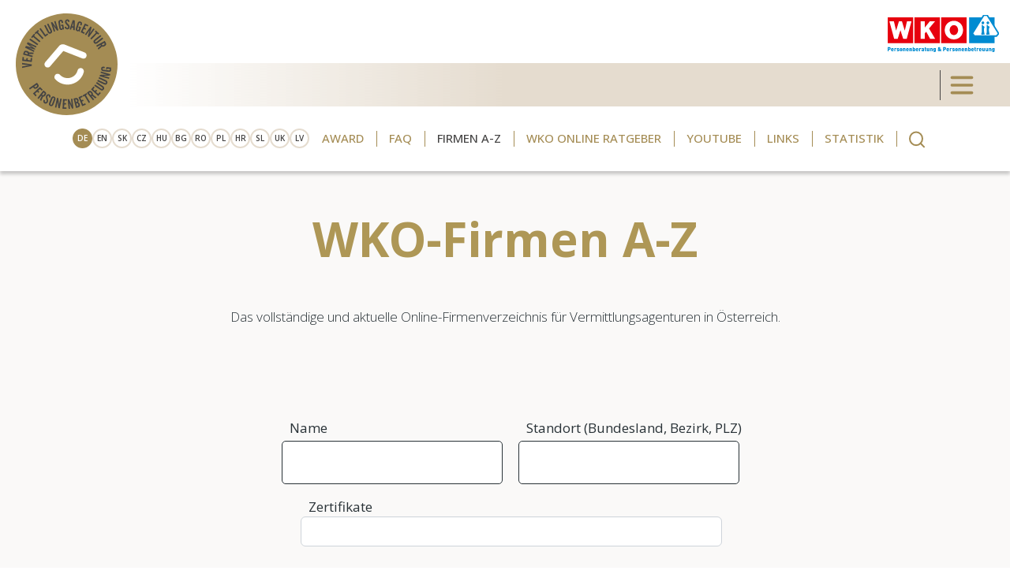

--- FILE ---
content_type: text/html; charset=UTF-8
request_url: https://www.daheimbetreut.at/de/firmen-a-z?title=&location=&certs=&page=7
body_size: 5823
content:
<!DOCTYPE html>
<html lang="de" dir="ltr" prefix="content: http://purl.org/rss/1.0/modules/content/  dc: http://purl.org/dc/terms/  foaf: http://xmlns.com/foaf/0.1/  og: http://ogp.me/ns#  rdfs: http://www.w3.org/2000/01/rdf-schema#  schema: http://schema.org/  sioc: http://rdfs.org/sioc/ns#  sioct: http://rdfs.org/sioc/types#  skos: http://www.w3.org/2004/02/skos/core#  xsd: http://www.w3.org/2001/XMLSchema# ">
<head>
    <meta charset="utf-8" />
<link rel="canonical" href="https://www.daheimbetreut.at/de/firmen-a-z" />
<meta name="Generator" content="Drupal 9 (https://www.drupal.org)" />
<meta name="MobileOptimized" content="width" />
<meta name="HandheldFriendly" content="true" />
<meta name="viewport" content="width=device-width, initial-scale=1.0" />
<link rel="icon" href="/core/misc/favicon.ico" type="image/vnd.microsoft.icon" />

      <title>WKO-Firmen A-Z | Personenbetreuung</title>
      <link rel="stylesheet" media="all" href="/sites/default/files/css/css_6oyN44Zna5U6GlPdq_yhLLc2hcZjcmWfTsQfRL_zHwc.css" />
<link rel="stylesheet" media="all" href="/sites/default/files/css/css_3nYa5tsfvl64KOv6hr7vG7Vq83lM-EiM_vVNzKIfgMo.css" />

        
          </head>
<body>
<a href="#main-content" class="visually-hidden focusable">
    Direkt zum Inhalt
</a>

  <div class="dialog-off-canvas-main-canvas" data-off-canvas-main-canvas>
    <header>
  <nav class="navbar navbar-light navbar-expand-xxl" id="primary-navigation">
    <div class="container-fluid"><button data-bs-toggle="collapse" class="navbar-toggler" data-bs-target="#navcol-1"><span class="visually-hidden">Toggle navigation</span><span class="navbar-toggler-icon"></span></button>
      <div class="collapse navbar-collapse justify-content-end" id="navcol-1">
        <button class="btn btn-primary close-navigation" type="button" data-bs-target="#navcol-1" data-bs-toggle="collapse"><img src="/themes/custom/personenbetreuung_2022/assets/img/x.svg" alt="Schließen" title="Schließen"></button>
        <ul class="navbar-nav" id="primary-menu">
            <!--ul class="navbar-nav primary-menu"-->
                                                    <li class="dropdown nav-item">
            <a href="/de/personenbetreuung"  class="dropdown nav-link" aria-expanded="false" data-bs-toggle="dropdown">
              Personenbetreuung
            </a>
                  <ul class="dropdown-menu">
                                                <li><a  class="dropdown-item" href="/de/personenbetreuung">Betreuung zu Hause</a></li>
                                                          <li class="dropdown-submenu">
            <a class="dropdown-item" href="/de/1-bis-24-stunden-betreuung">1 bis 24 Stunden Betreuung</a>
                    <ul class="dropdown-menu">
                                                  <li><a  class="dropdown-item" href="/de/unterstuetzung-im-haushalt">Unterstützung im Haushalt</a></li>
                                                <li><a  class="dropdown-item" href="/de/unterstuetzung-im-alltag">Unterstützung im Alltag</a></li>
                                                <li><a  class="dropdown-item" href="/de/gesellschafterfunktion">Gesellschafterfunktion</a></li>
                                                <li><a  class="dropdown-item" href="/de/pflegerische-taetigkeiten">Pflegerische Tätigkeiten</a></li>
                                                <li><a  class="dropdown-item" href="/de/1-bis-24-stunden-betreuung">1 bis 24 Stunden Betreuung</a></li>
                </ul>
  
    
          </li>
                                                        <li><a  class="dropdown-item" href="/de/vorraussetzungen">Vorraussetzung für<br>Betreuungstätigkeiten</a></li>
                                                <li><a  class="dropdown-item" href="/de/was-passiert-wenn">Notfälle - Was ist wenn...</a></li>
                                                <li><a  class="dropdown-item" href="/de/vertragsabschluss">Betreuungsvertrag</a></li>
                                                <li><a  class="dropdown-item" href="/de/rechte-und-pflichten">Rechte und Pflichten</a></li>
                                                <li><a  class="dropdown-item" href="/de/der-weg-in-die-selbststaendigkeit">Gewerbe Anmelden</a></li>
                                                <li><a  class="dropdown-item" href="/de/wichtige-infos">Beratung/Information</a></li>
                                                <li><a  class="dropdown-item" href="/de/personenbetreuer">Personenbetreuung A-Z</a></li>
                                                <li><a  class="dropdown-item" href="/de/qualitaetssicherung3">Qualitätssicherung</a></li>
                </ul>
  
    
          </li>
                                                                  <li class="dropdown nav-item">
            <a href="/de/vermittlungsagentur"  class="active dropdown nav-link" aria-expanded="false" data-bs-toggle="dropdown">
              Vermittlungsagentur
            </a>
                  <ul class="dropdown-menu">
                                                <li><a  class="dropdown-item" href="/de/vermittlungsagentur">Unsere Leistungen</a></li>
                                                          <li class="dropdown-submenu">
            <a class="dropdown-item" href="/de/1-bis-24-stunden-betreuung">1 bis 24 Stunden Betreuung</a>
                    <ul class="dropdown-menu">
                                                  <li><a  class="dropdown-item" href="/de/redirect/22">Unterstützung im Haushalt</a></li>
                                                <li><a  class="dropdown-item" href="/de/redirect/23">Unterstützung im Alltag</a></li>
                                                <li><a  class="dropdown-item" href="/de/redirect/24">Gesellschafterfunktion</a></li>
                                                <li><a  class="dropdown-item" href="/de/redirect/25">Pflegerische Tätigkeiten</a></li>
                                                <li><a  class="dropdown-item" href="/de/redirect/21">1 bis 24 Stunden Betreuung</a></li>
                </ul>
  
    
          </li>
                                                        <li><a  class="dropdown-item" href="/de/infos-fuer-betreuerinnen">Info für Betreuerinnen</a></li>
                                                <li><a  class="dropdown-item" href="/de/infos-fuer-betreuungssuchende">Info für Betreuung Suchende</a></li>
                                                <li><a  class="dropdown-item" href="/de/infos-fuer-angehoerige">Info für Angehörige</a></li>
                                                <li><a  class="dropdown-item" href="/de/oeqz">ÖQZ-Zertifizierte<br>Vermittlungsagenturen</a></li>
                                                <li><a  class="active dropdown-item" href="/de/firmen-a-z">Vermittlungsagenturen A-Z</a></li>
                                                <li><a  class="dropdown-item" href="/de/qualitaetssicherung2">Qualitätssicherung</a></li>
                </ul>
  
    
          </li>
                                                                  <li class="dropdown nav-item">
            <a href="/de/infos-fuer-betreuungssuchende2"  class="dropdown nav-link" aria-expanded="false" data-bs-toggle="dropdown">
              Betreuung Suchende
            </a>
                  <ul class="dropdown-menu">
                                                <li><a  class="dropdown-item" href="/de/infos-fuer-betreuungssuchende2">Die Wahl der Betreuungskraft</a></li>
                                                          <li class="dropdown-submenu">
            <a class="dropdown-item" href="/de/1-bis-24-stunden-betreuung">1 bis 24 Stunden Betreuung</a>
                    <ul class="dropdown-menu">
                                                  <li><a  class="dropdown-item" href="/de/redirect/22">Unterstützung im Haushalt</a></li>
                                                <li><a  class="dropdown-item" href="/de/redirect/23">Unterstützung im Alltag</a></li>
                                                <li><a  class="dropdown-item" href="/de/redirect/24">Gesellschafterfunktion</a></li>
                                                <li><a  class="dropdown-item" href="/de/redirect/25">Pflegerische Tätigkeiten</a></li>
                                                <li><a  class="dropdown-item" href="/de/redirect/21">1 bis 24 Stunden Betreuung</a></li>
                </ul>
  
    
          </li>
                                                        <li><a  class="dropdown-item" href="/de/was-passiert-wenn">Notfälle - was ist wenn...</a></li>
                                                <li><a  class="dropdown-item" href="/de/betreuungsvertrag">Betreuungsvertrag</a></li>
                                                <li><a  class="dropdown-item" href="/de/rechte-pflichten">Rechte und Pflichten</a></li>
                                                <li><a  class="dropdown-item" href="/de/foerderungen-zuschuesse">Förderungen / Zuschüsse</a></li>
                                                <li><a  class="dropdown-item" href="/de/qualitaetssicherung">Qualitätssicherung</a></li>
                </ul>
  
    
          </li>
                                                        <li class="nav-item"><a href="/de/kontakt"  class="nav-link">Kontakt</a></li>
                                                <li class="nav-item"><a href="/de/download"  class="nav-link">Downloads</a></li>
                                                <li class="nav-item"><a href="/de/magazin"  class="nav-link">Magazin</a></li>
                                                <li class="nav-item"><a href="/de/statistik"  class="nav-link">Statistik</a></li>
              
    




        </ul>
      </div>
    </div>
  </nav>
  <a id="daheimbetreut-logo" href="/"><img src="/themes/custom/personenbetreuung_2022/assets/img/daheimbetreut-logo.svg" alt="Vermittlungsagentur - Personenbetreuung" title="Vermittlungsagentur - Personenbetreuung">
  </a>
  <a id="wko-logo" href="/"><img src="/themes/custom/personenbetreuung_2022/assets/img/wko-logo.svg" alt="Vermittlungsagentur - Personenbetreuung" title="Vermittlungsagentur - Personenbetreuung">
  </a>
  <div id="subnavbar">
    <div class="lang-select">
      <a class="active" href="/de/firmen-a-z">DE</a>
      <a class="" href="/en/firmen-a-z">EN</a>
      <a class="" href="/sk/firmen-a-z">SK</a>
      <a class="" href="/cs/firmen-a-z">CZ</a>
      <a class="" href="/hu/firmen-a-z">HU</a>
      <a class="" href="/bg/firmen-a-z">BG</a>
      <a class="" href="/ro/firmen-a-z">RO</a>
      <a class="" href="/pl/firmen-a-z">PL</a>
      <a class="" href="/hr/firmen-a-z">HR</a>
      <a class="" href="/sl/firmen-a-z">SL</a>
      <a class="" href="/uk/firmen-a-z">UK</a>
      <a class="" href="/lv/firmen-a-z">LV</a>
    </div>
    <ul class="nav" id="secondary-menu">
        <!--ul class="navbar-nav primary-menu"-->
                                                    <li class="dropdown nav-item">
            <a href="/de/award"  class="dropdown nav-link" aria-expanded="false" data-bs-toggle="dropdown">
              Award
            </a>
                  <ul class="dropdown-menu">
                                                <li><a  class="dropdown-item" href="https://www.daheimbetreut.at/de/award2024">Award 2024</a></li>
                                                <li><a  class="dropdown-item" href="https://www.daheimbetreut.at/de/award2025">Award 2025</a></li>
                                                <li><a  class="dropdown-item" href="/de/award">Award 2026</a></li>
                </ul>
  
    
          </li>
                                                        <li class="nav-item"><a href="/de/faq"  class="nav-link">FAQ</a></li>
                                                          <li class="dropdown nav-item">
            <a href="/de/firmen-a-z"  class="active dropdown nav-link" aria-expanded="false" data-bs-toggle="dropdown">
              Firmen A-Z
            </a>
                  <ul class="dropdown-menu">
                                                <li><a  class="dropdown-item" href="/de/firmen-a-z">Vermittlungsagenturen A-Z</a></li>
                                                <li><a  class="dropdown-item" href="/de/oeqz">ÖQZ zertifizierte<br>Vermittlungsagenturen</a></li>
                                                <li><a  class="dropdown-item" href="/de/personenbetreuer">Personenbetreuung A-Z</a></li>
                </ul>
  
    
          </li>
                                                        <li class="nav-item"><a href="https://ratgeber.wko.at/personenbetreuung/"  class="nav-link">WKO Online Ratgeber</a></li>
                                                <li class="nav-item"><a href="https://www.youtube.com/channel/UCEZQR-bwxKPIbMs95ENCVTQ/videos"  class="nav-link">Youtube</a></li>
                                                <li class="nav-item"><a href="/de/faq#links"  class="nav-link">Links</a></li>
                                                <li class="nav-item"><a href="/de/statistik"  class="nav-link">Statistik</a></li>
              
    




      <li class="nav-item"><a class="nav-link" href="/search"><img src="/themes/custom/personenbetreuung_2022/assets/img/search.svg" alt="Lupe"></a></li>
    </ul>
  </div>
</header>

      <div>
    <div data-drupal-messages-fallback class="hidden"></div><div id="block-personenbetreuung-2022-content">
  
    
      <div class="views-element-container"><link rel="stylesheet" href="/themes/custom/personenbetreuung_2022/css/company-list.css">

<div id="bg-con">
<div class="js-view-dom-id-3b0be988dd741643f0c4b0a844ecccb090319f370bf7ff7405fcce0c266bc58e center-block" style="text-align: center; max-width: 900px;">
    <h1>WKO-Firmen A-Z</h1>
    <p style="margin-bottom: 100px;">Das vollständige und aktuelle Online-Firmenverzeichnis für Vermittlungsagenturen in Österreich.</p>

    <form class="views-exposed-form" data-drupal-selector="views-exposed-form-firmen-page-1" action="/de/firmen-a-z" method="get" id="views-exposed-form-firmen-page-1" accept-charset="UTF-8">
  <div class="js-form-item form-item js-form-type-textfield form-item-title js-form-item-title">
      <label for="edit-title">Name</label>
        <input data-drupal-selector="edit-title" type="text" id="edit-title" name="title" value="" size="30" maxlength="128" class="form-text" />

        </div>
<div class="js-form-item form-item js-form-type-textfield form-item-location js-form-item-location">
      <label for="edit-location">Standort (Bundesland, Bezirk, PLZ)</label>
        <input data-drupal-selector="edit-location" class="form-autocomplete form-text" data-autocomplete-path="/de/firmen_az/autocomplete" type="text" id="edit-location" name="location" value="" size="30" maxlength="128" />

        </div>
<div class="js-form-item form-item js-form-type-select form-item-certs js-form-item-certs">
      <label for="edit-certs">Zertifikate</label>
        <select data-drupal-selector="edit-certs" id="edit-certs" name="certs" class="form-select"><option value="" selected="selected"></option><option value="Unternehmerin">Unternehmerin</option><option value="Mitglied der Jungen Wirtschaft">Mitglied der Jungen Wirtschaft</option><option value="Österreichischer Onlineshop">Österreichischer Onlineshop</option><option value="#ichkauflokal">#ichkauflokal</option><option value="Österreichisches Qualitätszertifikat für Vermittlungsagenturen">Österreichisches Qualitätszertifikat für Vermittlungsagenturen</option><option value="Lehrbetrieb">Lehrbetrieb</option><option value="Expertenpool Supervision des FV PB">Expertenpool Supervision des FV PB</option><option value="Expertenpool Trauerbegleitung des FV PB">Expertenpool Trauerbegleitung des FV PB</option><option value="Qualitätszertifikat Fortbildung Lebens- und Sozialberatung 2024">Qualitätszertifikat Fortbildung Lebens- und Sozialberatung 2024</option><option value="Qualitätszertifikat Fortbildung Lebens- und Sozialberatung 2022">Qualitätszertifikat Fortbildung Lebens- und Sozialberatung 2022</option><option value="Qualitätszertifikat Fortbildung Lebens- und Sozialberatung 2023">Qualitätszertifikat Fortbildung Lebens- und Sozialberatung 2023</option><option value="proEthik AUSTRIA">proEthik AUSTRIA</option></select>
        </div>
<div data-drupal-selector="edit-actions" class="form-actions js-form-wrapper form-wrapper" id="edit-actions"><input data-drupal-selector="edit-submit-firmen" type="submit" id="edit-submit-firmen" value="Suchen" class="button js-form-submit form-submit" />
</div>


</form>

    
    <div class="search-header">Ihre Suchabfrage liefert 1100 Treffer</div>
    <div class="line"></div>
    <div class="results">
        
        <div class="views-view-grid horizontal cols-1 clearfix">
                        <div class="views-row clearfix row-1">
                                    <div class="views-col col-1" style="width: 100%;">
                        <div class="views-field views-field-nothing"><span class="field-content"><div class="c1 company-table"><p>71.</p></div>
        <div class="c2 company-table">
            <h2><a href="/de/node/284477">Ana-Liliana Martinescu</a></h2>
            <div class="c11 company-table">Deutsch Minihof 22<br>8382<br>Mogersdorf</div>
            <div class="c12 company-table">
                <strong>Tel.:</strong> +43 699 81494388<br>
                <strong>E-Mail:</strong> liliana.martinescu@gmail.com<br>
                <strong>Web</strong> http://24h-betreuung-engel-helene.jimdo.com/
            </div>
            <div class="c13 company-table vcard"><a href="/de/firmen_az/vcard/284477">V-Card</a></div>
            <div class="c14 company-table">
<img class="hidden-xs hidden-sm" src="https://firmen.wko.at/upload_images/857FE401-740D-4063-9561-40CBA840E6EC/7014ab02-d1a2-4334-a3fa-81e1cc5b48bc.jpg" alt="Ana-Liliana Martinescu Logo">
</div>
        </div></span></div>
                    </div>
                            </div>
            <div class="line2"></div>
                    <div class="views-row clearfix row-2">
                                    <div class="views-col col-1" style="width: 100%;">
                        <div class="views-field views-field-nothing"><span class="field-content"><div class="c1 company-table"><p>72.</p></div>
        <div class="c2 company-table">
            <h2><a href="/de/node/276799">Ana-Maria Scridon</a></h2>
            <div class="c11 company-table">Ruden 74<br>9113<br>Ruden</div>
            <div class="c12 company-table">
                <strong>E-Mail:</strong> abetreuung24@gmail.com<br>
            </div>
            <div class="c13 company-table vcard"><a href="/de/firmen_az/vcard/276799">V-Card</a></div>
            <div class="c14 company-table">
<img class="hidden-xs hidden-sm" src="https://firmen.wko.at/upload_images/BDB3EB01-1ACC-4CBC-97E8-5219E5E45C92/cb610b6b-49b7-4fc6-89b8-5a0542097f14.png" alt="Ana-Maria Scridon Logo">
</div>
        </div></span></div>
                    </div>
                            </div>
            <div class="line2"></div>
                    <div class="views-row clearfix row-3">
                                    <div class="views-col col-1" style="width: 100%;">
                        <div class="views-field views-field-nothing"><span class="field-content"><div class="c1 company-table"><p>73.</p></div>
        <div class="c2 company-table">
            <h2><a href="/de/node/288635">Anamaria-Florina Dumbravă</a></h2>
            <div class="c11 company-table">Ysperbachstraße 7<br>3691<br>Nöchling</div>
            <div class="c12 company-table">
                <strong>E-Mail:</strong> office@pflegeanker24.at<br>
                <strong>Web</strong> https://pflegeanker24.at
            </div>
            <div class="c13 company-table vcard"><a href="/de/firmen_az/vcard/288635">V-Card</a></div>
            <div class="c14 company-table">
</div>
        </div></span></div>
                    </div>
                            </div>
            <div class="line2"></div>
                    <div class="views-row clearfix row-4">
                                    <div class="views-col col-1" style="width: 100%;">
                        <div class="views-field views-field-nothing"><span class="field-content"><div class="c1 company-table"><p>74.</p></div>
        <div class="c2 company-table">
            <h2><a href="/de/node/196380">Andrea Christine Tappauf, B.A.</a></h2>
            <div class="c11 company-table">Kaltenbrunn 138<br>8200<br>Gleisdorf</div>
            <div class="c12 company-table">
            </div>
            <div class="c13 company-table vcard"><a href="/de/firmen_az/vcard/196380">V-Card</a></div>
            <div class="c14 company-table">
</div>
        </div></span></div>
                    </div>
                            </div>
            <div class="line2"></div>
                    <div class="views-row clearfix row-5">
                                    <div class="views-col col-1" style="width: 100%;">
                        <div class="views-field views-field-nothing"><span class="field-content"><div class="c1 company-table"><p>75.</p></div>
        <div class="c2 company-table">
            <h2><a href="/de/node/196638">Andrea Haidacher</a></h2>
            <div class="c11 company-table">Dorf 23b<br>6210<br>Wiesing</div>
            <div class="c12 company-table">
            </div>
            <div class="c13 company-table vcard"><a href="/de/firmen_az/vcard/196638">V-Card</a></div>
            <div class="c14 company-table">
</div>
        </div></span></div>
                    </div>
                            </div>
            <div class="line2"></div>
                    <div class="views-row clearfix row-6">
                                    <div class="views-col col-1" style="width: 100%;">
                        <div class="views-field views-field-nothing"><span class="field-content"><div class="c1 company-table"><p>76.</p></div>
        <div class="c2 company-table">
            <h2><a href="/de/node/291195">Andrea Maria Schantl</a></h2>
            <div class="c11 company-table">Edla 60<br>8093<br>St.Peter/Ottersbach</div>
            <div class="c12 company-table">
            </div>
            <div class="c13 company-table vcard"><a href="/de/firmen_az/vcard/291195">V-Card</a></div>
            <div class="c14 company-table">
</div>
        </div></span></div>
                    </div>
                            </div>
            <div class="line2"></div>
                    <div class="views-row clearfix row-7">
                                    <div class="views-col col-1" style="width: 100%;">
                        <div class="views-field views-field-nothing"><span class="field-content"><div class="c1 company-table"><p>77.</p></div>
        <div class="c2 company-table">
            <h2><a href="/de/node/271100">Andrea Oberascher</a></h2>
            <div class="c11 company-table">Fasaneriestraße 6, Top A6<br>5020<br>Salzburg</div>
            <div class="c12 company-table">
            </div>
            <div class="c13 company-table vcard"><a href="/de/firmen_az/vcard/271100">V-Card</a></div>
            <div class="c14 company-table">
</div>
        </div></span></div>
                    </div>
                            </div>
            <div class="line2"></div>
                    <div class="views-row clearfix row-8">
                                    <div class="views-col col-1" style="width: 100%;">
                        <div class="views-field views-field-nothing"><span class="field-content"><div class="c1 company-table"><p>78.</p></div>
        <div class="c2 company-table">
            <h2><a href="/de/node/196333">Andrea Patulea</a></h2>
            <div class="c11 company-table">Wiesengasse 18<br>7453<br>Steinberg-Dörfl</div>
            <div class="c12 company-table">
            </div>
            <div class="c13 company-table vcard"><a href="/de/firmen_az/vcard/196333">V-Card</a></div>
            <div class="c14 company-table">
</div>
        </div></span></div>
                    </div>
                            </div>
            <div class="line2"></div>
                    <div class="views-row clearfix row-9">
                                    <div class="views-col col-1" style="width: 100%;">
                        <div class="views-field views-field-nothing"><span class="field-content"><div class="c1 company-table"><p>79.</p></div>
        <div class="c2 company-table">
            <h2><a href="/de/node/197125">Andrea Pfeiffer</a></h2>
            <div class="c11 company-table"><br><br></div>
            <div class="c12 company-table">
            </div>
            <div class="c13 company-table vcard"><a href="/de/firmen_az/vcard/197125">V-Card</a></div>
            <div class="c14 company-table">
</div>
        </div></span></div>
                    </div>
                            </div>
            <div class="line2"></div>
                    <div class="views-row clearfix row-10">
                                    <div class="views-col col-1" style="width: 100%;">
                        <div class="views-field views-field-nothing"><span class="field-content"><div class="c1 company-table"><p>80.</p></div>
        <div class="c2 company-table">
            <h2><a href="/de/node/197126">Andrea Pfeiffer</a></h2>
            <div class="c11 company-table">Manker Straße 10<br>3243<br>St.Leonhard/Forst</div>
            <div class="c12 company-table">
            </div>
            <div class="c13 company-table vcard"><a href="/de/firmen_az/vcard/197126">V-Card</a></div>
            <div class="c14 company-table">
</div>
        </div></span></div>
                    </div>
                            </div>
            <div class="line2"></div>
            </div>

    </div>
    
      <nav class="pager" role="navigation" aria-labelledby="pagination-heading">
    <h4 id="pagination-heading" class="visually-hidden">Seitennummerierung</h4>
    <ul class="pager__items js-pager__items">
                    <li class="pager__item pager__item--first">
          <a href="?location=&amp;title=&amp;certs=&amp;page=0" title="Zur ersten Seite">
            <span class="visually-hidden">First page</span>
            <span aria-hidden="true">« Anfang</span>
          </a>
        </li>
                          <li class="pager__item pager__item--previous">
          <a href="?location=&amp;title=&amp;certs=&amp;page=6" title="Zur vorherigen Seite" rel="prev">
            <span class="visually-hidden">Vorherige Seite</span>
            <span aria-hidden="true">‹‹</span>
          </a>
        </li>
                          <li class="pager__item pager__item--ellipsis" role="presentation">&hellip;</li>
                          <li class="pager__item">
                                          <a href="?location=&amp;title=&amp;certs=&amp;page=3" title="Go to page 4">
            <span class="visually-hidden">
              Page
            </span>4</a>
        </li>
              <li class="pager__item">
                                          <a href="?location=&amp;title=&amp;certs=&amp;page=4" title="Go to page 5">
            <span class="visually-hidden">
              Page
            </span>5</a>
        </li>
              <li class="pager__item">
                                          <a href="?location=&amp;title=&amp;certs=&amp;page=5" title="Go to page 6">
            <span class="visually-hidden">
              Page
            </span>6</a>
        </li>
              <li class="pager__item">
                                          <a href="?location=&amp;title=&amp;certs=&amp;page=6" title="Go to page 7">
            <span class="visually-hidden">
              Page
            </span>7</a>
        </li>
              <li class="pager__item is-active">
                                          <a href="?location=&amp;title=&amp;certs=&amp;page=7" title="Aktuelle Seite">
            <span class="visually-hidden">
              Aktuelle Seite
            </span>8</a>
        </li>
              <li class="pager__item">
                                          <a href="?location=&amp;title=&amp;certs=&amp;page=8" title="Go to page 9">
            <span class="visually-hidden">
              Page
            </span>9</a>
        </li>
              <li class="pager__item">
                                          <a href="?location=&amp;title=&amp;certs=&amp;page=9" title="Go to page 10">
            <span class="visually-hidden">
              Page
            </span>10</a>
        </li>
              <li class="pager__item">
                                          <a href="?location=&amp;title=&amp;certs=&amp;page=10" title="Go to page 11">
            <span class="visually-hidden">
              Page
            </span>11</a>
        </li>
              <li class="pager__item">
                                          <a href="?location=&amp;title=&amp;certs=&amp;page=11" title="Go to page 12">
            <span class="visually-hidden">
              Page
            </span>12</a>
        </li>
                          <li class="pager__item pager__item--ellipsis" role="presentation">&hellip;</li>
                          <li class="pager__item pager__item--next">
          <a href="?location=&amp;title=&amp;certs=&amp;page=8" title="Zur nächsten Seite" rel="next">
            <span class="visually-hidden">Nächste Seite</span>
            <span aria-hidden="true">››</span>
          </a>
        </li>
                          <li class="pager__item pager__item--last">
          <a href="?location=&amp;title=&amp;certs=&amp;page=109" title="Zur letzten Seite">
            <span class="visually-hidden">Last page</span>
            <span aria-hidden="true">Ende »</span>
          </a>
        </li>
          </ul>
  </nav>


    
    

    
    
</div>
</div></div>

  </div>
<div id="block-personenbetreuung-2022-foerderrechner">
  
    
      
                        <div aria-labelledby="Betreuung zu Hause" class="modal fade" id="rechner" role="dialog" tabindex="-1">
<div class="modal-1">
<div class="modal-2">
<div class="modal-3"><a class="mclose" data-dismiss="modal" href="#">-</a>
<div class="iframe-content"> </div>
</div>
</div>
</div>
</div>
            
  </div>

  </div>

    

<footer>
    <div class="f1"><b>Wirtschaftskammer Österreich</b><br>Fachverband Personenberatung und Personenbetreuung
    </div>

    <div class="f2">
        <img src="/themes/custom/personenbetreuung_2022/assets/img/wko-logo.svg" alt="WKO Logo" width="211">
    </div>

    <div class="f3">
        <a href="/de/impressum">Impressum</a>
        <a href="https://www.wko.at/service/datenschutzerklaerung.html">Datenschutzerklärung</a>
        <a href="/de/barrierefreiheit">Barrierefreiheit</a>
    </div>
</footer>

  </div>


<script type="application/json" data-drupal-selector="drupal-settings-json">{"path":{"baseUrl":"\/","scriptPath":null,"pathPrefix":"de\/","currentPath":"firmen-a-z","currentPathIsAdmin":false,"isFront":false,"currentLanguage":"de","currentQuery":{"certs":"","location":"","page":"7","title":""}},"pluralDelimiter":"\u0003","suppressDeprecationErrors":true,"ajaxPageState":{"libraries":"core\/drupal.autocomplete,personenbetreuung_2022\/global-css,personenbetreuung_2022\/global-js,system\/base,views\/views.module","theme":"personenbetreuung_2022","theme_token":null},"ajaxTrustedUrl":{"\/de\/firmen-a-z":true},"user":{"uid":0,"permissionsHash":"548d0f9d590bc558fb0b575ee32b9b426b633e8a511b1c96d82c1e9daf307d1c"}}</script>
<script src="/core/assets/vendor/jquery/jquery.min.js?v=3.6.0"></script>
<script src="/core/assets/vendor/css-escape/css.escape.js?v=1.5.1"></script>
<script src="/core/misc/polyfills/nodelist.foreach.js?v=9.4.8"></script>
<script src="/core/misc/polyfills/element.matches.js?v=9.4.8"></script>
<script src="/core/misc/polyfills/object.assign.js?v=9.4.8"></script>
<script src="/core/assets/vendor/once/once.min.js?v=1.0.1"></script>
<script src="/core/assets/vendor/jquery-once/jquery.once.min.js?v=9.4.8"></script>
<script src="/core/misc/drupalSettingsLoader.js?v=9.4.8"></script>
<script src="/sites/default/files/languages/de_raNAsoyORrnyEOiNMmumXirhl_i1N_io-u2yzfvYBj0.js?t2bnta"></script>
<script src="/core/misc/drupal.js?v=9.4.8"></script>
<script src="/core/misc/drupal.init.js?v=9.4.8"></script>
<script src="/core/assets/vendor/jquery.ui/ui/version-min.js?v=9.4.8"></script>
<script src="/core/assets/vendor/jquery.ui/ui/data-min.js?v=9.4.8"></script>
<script src="/core/assets/vendor/jquery.ui/ui/disable-selection-min.js?v=9.4.8"></script>
<script src="/core/assets/vendor/jquery.ui/ui/focusable-min.js?v=9.4.8"></script>
<script src="/core/assets/vendor/jquery.ui/ui/form-min.js?v=9.4.8"></script>
<script src="/core/assets/vendor/jquery.ui/ui/ie-min.js?v=9.4.8"></script>
<script src="/core/assets/vendor/jquery.ui/ui/jquery-patch-min.js?v=9.4.8"></script>
<script src="/core/assets/vendor/jquery.ui/ui/keycode-min.js?v=9.4.8"></script>
<script src="/core/assets/vendor/jquery.ui/ui/plugin-min.js?v=9.4.8"></script>
<script src="/core/assets/vendor/jquery.ui/ui/safe-active-element-min.js?v=9.4.8"></script>
<script src="/core/assets/vendor/jquery.ui/ui/safe-blur-min.js?v=9.4.8"></script>
<script src="/core/assets/vendor/jquery.ui/ui/scroll-parent-min.js?v=9.4.8"></script>
<script src="/core/assets/vendor/jquery.ui/ui/unique-id-min.js?v=9.4.8"></script>
<script src="/core/assets/vendor/jquery.ui/ui/widget-min.js?v=9.4.8"></script>
<script src="/core/assets/vendor/jquery.ui/ui/widgets/autocomplete-min.js?v=9.4.8"></script>
<script src="/core/assets/vendor/jquery.ui/ui/labels-min.js?v=9.4.8"></script>
<script src="/core/assets/vendor/jquery.ui/ui/widgets/menu-min.js?v=9.4.8"></script>
<script src="/core/assets/vendor/tabbable/index.umd.min.js?v=5.3.2"></script>
<script src="/core/misc/autocomplete.js?v=9.4.8"></script>
<script src="/core/misc/jquery.tabbable.shim.js?v=9.4.8"></script>
<script src="/themes/custom/personenbetreuung_2022/js/script.js?t2bnta"></script>
<script src="/themes/custom/personenbetreuung_2022/js/bootstrap.min.js?t2bnta"></script>
<script src="/themes/custom/personenbetreuung_2022/assets/js/script.min.js?t2bnta"></script>
<script src="/core/misc/progress.js?v=9.4.8"></script>
<script src="/core/misc/jquery.once.bc.js?v=9.4.8"></script>
<script src="/core/modules/responsive_image/js/responsive_image.ajax.js?v=9.4.8"></script>
<script src="/core/misc/ajax.js?v=9.4.8"></script>
<script src="/core/misc/position.js?v=9.4.8"></script>

</body>
</html>



--- FILE ---
content_type: text/css
request_url: https://www.daheimbetreut.at/themes/custom/personenbetreuung_2022/css/company-list.css
body_size: 608
content:
#bg-con {
    background-color: #FAF9F8;
    padding: 50px 0 150px 0;
}

h1 {
    color: #ae9756; font-size: 60px; font-weight: 700;
    margin-bottom: 50px;
}

h2 {
    color: #293237;
    line-height: 34px;
    font-size: 20px;
    margin: 0;
    font-weight: 600;
}

p {
    color: #293237;
    font-size: 17px;
    font-weight: 300;
}

.form-item {
    display: inline-block;
    margin-left: 16px;
    margin-top: 16px;
    text-align: left;
}

label {
    display: block;
    color: #293237;
    font-weight: 400;
    padding-left: 10px;
    font-size: 17px;
}

input {
    padding: 16px;
    border: 1px solid #293237;
    border-radius: 5px;
    width: 280px;
    font-size: 17px;
    background-image: none !important;
}

select {
    padding: 16px;
    border: 1px solid #293237;
    border-radius: 5px;
    width: 280px;
    font-size: 17px;
    background-image: none !important;
}

@media (min-width: 980px) {
    #edit-actions {
        text-align: right;
        margin-left: 16px;
    }
    .search-header {
        margin-top: -30px;
        text-align: left;
    }
}

@media (max-width: 979px) {
    .search-header {
        margin-top: 20px;
        text-align: center;
    }
}

#edit-submit-firmen {
    width: 200px;
    background-color: #ae9756;
    padding: 5px;
    border: 1px solid #ae9756;
    margin-top: 70px;
}

.line {
    width: 100%;
    max-width: 890px;
    height: 1px;
    background-color: #000;
    margin: 20px 16px 20px 16px;
}
.line2 {
    width: 100%;
    height: 1px;
    background-color: #000;
    margin-bottom: 20px;
}

.search-header {
    font-size: 24px;
    color: #293237;
    font-weight: 700;
    padding-left: 16px;
    height: 20px;
}

.results {
    text-align: center;
    padding: 16px;
}

.c1 > img {
    margin: -10px 0 0 -5px;
}

.c1 > p {
    color: #ae9756;
    font-size: 20px;
    font-weight:700;
}

    .company-table {
        display: inline-block;
        vertical-align: top;
        text-align: center;
    }


.c1 {
    width: 52px;
    padding: 80px 0 0 0;
    margin: 0 40px 0 0;
    background-image: url('../images/location-pin.svg');
    background-position: center top;
    background-size: 52px;
    background-repeat: no-repeat;
    text-align: center;
}

.vcard a {
    background-image: url("../images/nodes/505/download.svg");
    background-size: 32px;
    background-position: top center;
    background-repeat: no-repeat;
    padding: 50px 0 0 0;
    color: #BABABA;
    font-size: 14px;
    display: block;
    margin: 25px 0 0 0;
}

.company-table h2 {
    display: block;
    width: 100%;
    text-align: left;
    max-width: 500px;
}

.c11 {
    padding: 20px 20px 20px 0;
    line-height: 26px;
    width: 200px;
    text-align: left;
}

.c12 {
    padding: 20px 20px 20px 0;
    line-height: 26px;
    width: 250px;
    text-align: left;
}

.c13 {
    width: 150px;
}

.c14 {
    width: 150px;
}

.c14 > img {
    width: 150px;
    margin-top: -30px;
    margin-bottom: 20px;
}

--- FILE ---
content_type: image/svg+xml
request_url: https://www.daheimbetreut.at/themes/custom/personenbetreuung_2022/assets/img/daheimbetreut-logo.svg
body_size: 16858
content:
<svg width="201" height="201" viewBox="0 0 201 201" fill="none" xmlns="http://www.w3.org/2000/svg">
    <g clip-path="url(#clip0_22_236)">
        <path d="M197.955 76.1364C211.397 130.009 178.632 184.513 124.759 197.955C70.8856 211.397 16.3824 178.632 2.94043 124.759C-10.3966 70.9906 22.3683 16.3825 76.1364 3.04547C130.009 -10.3965 184.513 22.3684 197.955 76.1364Z" fill="#A48C54"/>
        <path d="M12.4969 107.746L12.3919 104.911L23.7335 102.81C24.7837 102.6 25.8339 102.495 26.779 102.39V102.285C25.5188 102.285 24.5737 102.18 23.7335 102.075L12.3919 100.71L12.2868 97.7696L31.5047 100.71L31.6097 103.756C25.8339 104.911 19.4279 106.276 12.4969 107.746Z" fill="#454444"/>
        <path d="M31.6097 95.9843L12.6019 93.779L13.442 86.1129L16.1724 86.4279L15.6473 91.1536L20.5831 91.6787L21.0031 88.3182L23.7335 88.6332L23.4185 91.9937L29.0893 92.7288L29.6144 88.0031L32.4499 88.3182L31.6097 95.9843Z" fill="#454444"/>
        <path d="M17.7476 79.2869L23.1034 80.7571L23.4185 79.6019C23.6285 78.8668 23.5235 78.4467 23.2085 78.0267C22.8934 77.7116 22.1583 77.3966 21.1082 77.0815C20.163 76.7665 19.4279 76.7665 19.0078 76.9765C18.5878 77.1866 18.2727 77.6066 18.0627 78.2367L17.7476 79.2869ZM25.8339 81.4922L33.605 83.5925L32.8699 86.4279L14.3871 81.3872L15.5423 77.1866C15.9624 75.6113 16.6975 74.6662 17.7476 74.1411C18.7978 73.616 20.268 73.721 22.1583 74.1411C24.3636 74.7712 25.7288 75.7163 26.2539 77.1866L35.3903 77.3966L34.5502 80.337L26.2539 80.127L25.8339 81.4922Z" fill="#454444"/>
        <path d="M23.9436 67.3151C24.6787 67.7351 25.4138 68.0502 26.0439 68.2602L36.9655 73.511L35.7053 76.0314L18.3777 67.7351L20.058 64.1646L30.4545 67C30.9796 67.1051 31.6097 67.3151 32.1348 67.6301V67.5251C31.6097 67.2101 31.1897 66.895 30.6646 66.58L21.8433 60.279L23.5235 56.7085L40.8511 65.0047L39.6959 67.5251L28.7743 62.2743C28.2492 62.0643 27.6191 61.6442 26.779 61.2242V61.3292C27.5141 61.8543 27.9342 62.1693 28.1442 62.2743L38.5408 70.0455L37.9107 71.4107L25.4138 67.9452C24.9937 67.6301 24.4687 67.5251 23.9436 67.3151Z" fill="#454444"/>
        <path d="M28.5116 49.6555L26.7985 52.1735L42.601 62.9245L44.3141 60.4065L28.5116 49.6555Z" fill="#454444"/>
        <path d="M32.3448 48.8323L30.2445 47.0471L36.1254 40.116L38.2257 41.9013L36.2304 44.3167L48.7273 54.8182L46.837 57.1286L34.3401 46.522L32.3448 48.8323Z" fill="#454444"/>
        <path d="M39.1708 40.9562L37.2806 38.8558L44.0016 32.6599L45.8918 34.7602L43.5815 36.8605L54.7132 48.8323L52.6128 50.8276L41.4812 38.8558L39.1708 40.9562Z" fill="#454444"/>
        <path d="M57.8636 46.2069L46.732 30.5596L49.1473 28.8793L58.7038 42.2163L62.3793 39.5909L63.9545 41.7963L57.8636 46.2069Z" fill="#454444"/>
        <path d="M56.1834 24.1537L58.9138 22.7885L65.7398 36.0204C66.2649 37.0706 67 37.3856 67.9451 36.9656C68.7853 36.5455 68.9953 35.7054 68.4702 34.6552L61.6442 21.4232L64.3746 20.058L70.8856 32.7649C71.6207 34.2352 71.9357 35.6004 71.6207 36.7555C71.3056 37.9107 70.5705 38.8559 69.3103 39.4859C66.5799 40.8511 64.4796 40.011 62.7994 36.8606L56.1834 24.1537Z" fill="#454444"/>
        <path d="M74.036 23.9436C74.3511 24.7837 74.6661 25.4138 74.7712 25.7289L77.8166 35.2853L75.1912 36.1254L69.4154 17.8527L71.9357 17.0126L78.9718 26.779C79.1818 26.9891 79.3918 27.3041 79.6019 27.7242H79.7069C79.3918 27.0941 79.1818 26.569 79.0768 26.2539L75.8213 15.8574L78.4467 15.0173L84.2226 33.29L81.5972 34.1301L74.9812 25.0988C74.7712 24.8887 74.4561 24.5737 74.036 23.9436Z" fill="#454444"/>
        <path d="M85.6928 27.9342L84.3276 18.1677C84.1176 16.6975 84.3276 15.4373 85.0627 14.4922C85.7978 13.5471 86.848 12.917 88.3182 12.7069C91.1536 12.2869 92.7288 13.7571 93.2539 17.0126L93.4639 18.7978L90.6285 19.2179L90.3135 17.2226C90.1034 15.9624 89.5784 15.3323 88.5282 15.4373C87.4781 15.5424 87.163 16.2775 87.268 17.6427L88.7382 28.2493C88.9483 29.6145 89.4733 30.1395 90.5235 30.0345C91.5737 29.9295 91.8887 29.1944 91.7837 27.8292L91.3636 24.7837L89.5784 24.9938L89.2633 22.6834L93.884 22.0533L95.2492 31.6098L93.884 31.8198L93.1489 30.5596C92.7288 31.8198 91.7837 32.5549 90.5235 32.6599C87.7931 33.08 86.2179 31.5047 85.6928 27.9342Z" fill="#454444"/>
        <path d="M96.7194 26.569L99.5549 26.1489C99.6599 28.0392 100.29 28.9844 101.445 28.9844C101.97 28.9844 102.39 28.8793 102.81 28.4593C103.125 28.1442 103.335 27.7242 103.335 27.0941C103.335 26.359 103.125 25.6238 102.6 24.9938C102.285 24.6787 101.655 23.9436 100.71 22.8934C99.4498 21.5282 98.6097 20.5831 98.0846 19.848C97.4545 18.7978 97.0345 17.7477 97.1395 16.5925C97.1395 15.2273 97.6646 14.0721 98.5047 13.127C99.4498 12.1818 100.5 11.7618 101.76 11.7618C103.02 11.7618 103.966 12.1818 104.806 13.022C105.646 13.8621 106.066 15.0173 106.171 16.4875L103.335 16.9075C103.23 15.3323 102.705 14.4922 101.76 14.4922C101.34 14.4922 100.92 14.5972 100.605 14.9123C100.29 15.2273 100.185 15.6474 100.185 16.1724C100.185 16.9075 100.395 17.7477 101.025 18.4828C101.34 18.9028 102.075 19.638 103.125 20.6881C104.281 21.8433 105.121 22.7884 105.541 23.5235C106.171 24.4687 106.381 25.6238 106.381 26.779C106.381 28.1442 105.961 29.2994 105.016 30.2445C104.176 31.0847 103.02 31.6097 101.76 31.5047C100.29 31.5047 99.1348 30.9796 98.2947 30.0345C97.1395 29.6144 96.7194 28.2492 96.7194 26.569Z" fill="#454444"/>
        <path d="M111.317 25.4138L113.522 25.7289L113.837 17.6427H113.627L111.317 25.4138ZM106.381 31.6097L112.577 13.232L116.357 13.8621V33.29L113.312 32.7649L113.417 28.5643L110.476 28.0392L109.216 32.0298L106.381 31.6097Z" fill="#454444"/>
        <path d="M118.878 28.7743L121.923 19.4279C122.343 17.9577 123.078 17.0125 124.129 16.3824C125.179 15.8574 126.334 15.7523 127.804 16.1724C130.534 17.0125 131.375 19.0078 130.324 22.1583L129.799 23.8386L127.069 22.9984L127.699 21.1081C128.119 19.848 127.804 19.1128 126.859 18.7978C125.914 18.4827 125.179 19.0078 124.759 20.268L121.503 30.4545C121.083 31.7147 121.398 32.5548 122.343 32.8699C123.288 33.1849 124.024 32.6599 124.444 31.3997L125.389 28.5643L123.708 28.0392L124.444 25.7288L128.854 27.094L125.914 36.3354L124.549 35.9154L124.444 34.4451C123.498 35.3903 122.448 35.6003 121.188 35.1802C118.563 34.2351 117.828 32.1348 118.878 28.7743Z" fill="#454444"/>
        <path d="M128.014 37.1756L136.415 19.953L143.346 23.3135L142.086 25.8339L137.886 23.7336L135.68 28.2492L138.726 29.7195L137.466 32.2398L134.42 30.7696L131.9 35.8104L136.1 37.9107L134.84 40.5361L128.014 37.1756Z" fill="#454444"/>
        <path d="M145.552 33.185C145.027 34.0251 144.712 34.5502 144.607 34.8652L138.831 43.0564L136.52 41.4812L147.652 25.8339L149.857 27.4091L146.287 38.9608C146.182 39.2759 146.077 39.5909 145.972 40.011H146.077C146.392 39.3809 146.707 38.8558 146.917 38.5408L153.218 29.6144L155.528 31.1897L144.397 46.837L142.191 45.2618L145.342 34.5502C145.237 34.3401 145.342 33.8151 145.552 33.185Z" fill="#454444"/>
        <path d="M156.263 35.7054L158.154 33.7101L164.77 40.011L162.879 42.0063L160.569 39.906L149.227 51.6678L147.127 49.6725L158.469 37.8057L156.263 35.7054Z" fill="#454444"/>
        <path d="M167.08 42.6364L168.97 45.0517L157.313 54.1881C156.368 54.9232 156.158 55.7633 156.893 56.4984C157.523 57.2335 158.259 57.3385 159.204 56.6034L170.86 47.4671L172.751 49.8824L161.409 58.7037C160.044 59.7539 158.784 60.174 157.629 60.174C156.473 60.0689 155.423 59.5439 154.478 58.3887C152.588 55.9733 153.113 53.663 155.843 51.5627L167.08 42.6364Z" fill="#454444"/>
        <path d="M174.641 58.2837L169.81 61.0141L170.335 62.0642C170.65 62.6943 171.071 63.0094 171.596 63.0094C172.121 63.0094 172.856 62.7994 173.801 62.2743C174.641 61.7492 175.271 61.3291 175.376 60.9091C175.586 60.489 175.481 59.9639 175.166 59.3338L174.641 58.2837ZM167.395 62.2743L160.359 66.1599L158.889 63.5345L175.691 54.2931L177.792 58.0737C178.527 59.4389 178.737 60.699 178.317 61.7492C177.897 62.7994 176.846 63.8495 175.166 64.7947C173.171 65.8448 171.491 66.0548 170.125 65.4248L163.404 71.6207L161.934 68.8903L168.13 63.4295L167.395 62.2743Z" fill="#454444"/>
        <path d="M36.4404 144.397L37.0705 145.342C37.4906 145.972 37.9106 146.182 38.4357 146.182C38.9608 146.077 39.6959 145.762 40.536 145.132C41.3762 144.502 41.9012 143.976 42.1113 143.556C42.3213 143.136 42.1113 142.611 41.6912 141.981L41.0611 141.141L36.4404 144.397ZM26.1489 147.967L41.7962 136.94L44.3166 140.511C45.2617 141.876 45.5768 143.031 45.2617 144.082C44.9467 145.132 44.0016 146.287 42.4263 147.442C40.9561 148.492 39.5909 149.017 38.3307 149.017C37.0705 149.017 36.1254 148.492 35.3903 147.547L34.2351 145.867L27.8291 150.382L26.1489 147.967Z" fill="#454444"/>
        <path d="M33.9201 158.364L47.7821 145.237L53.1379 150.803L51.1426 152.693L47.8871 149.332L44.2116 152.693L46.5219 155.213L44.5266 157.103L42.2163 154.583L38.0157 158.574L41.2712 162.039L39.1708 163.929L33.9201 158.364Z" fill="#454444"/>
        <path d="M55.2382 156.158L51.7727 160.569L52.7179 161.304C53.2429 161.724 53.768 161.829 54.2931 161.724C54.7132 161.514 55.3433 160.989 55.9734 160.149C56.6034 159.309 56.9185 158.679 56.9185 158.259C56.9185 157.839 56.6034 157.313 56.0784 156.893L55.2382 156.158ZM50.0925 162.774L45.1567 169.075L42.8464 167.29L54.6081 152.168L58.0737 154.898C59.3339 155.843 59.9639 156.998 60.069 158.049C60.069 159.204 59.5439 160.569 58.2837 162.039C56.9185 163.824 55.4483 164.665 53.873 164.56L50.0925 172.856L47.6771 170.966L51.2476 163.509L50.0925 162.774Z" fill="#454444"/>
        <path d="M55.1332 170.546L57.7586 171.596C56.9185 173.276 57.0235 174.431 58.0737 175.061C58.4937 175.376 59.0188 175.376 59.4389 175.271C59.8589 175.166 60.279 174.851 60.594 174.326C60.9091 173.696 61.1191 172.961 61.0141 172.121C60.9091 171.701 60.6991 170.756 60.384 169.39C59.8589 167.605 59.6489 166.345 59.5439 165.505C59.4389 164.245 59.6489 163.194 60.279 162.144C60.9091 160.989 61.9592 160.149 63.1144 159.834C64.3746 159.519 65.5298 159.624 66.5799 160.254C67.6301 160.884 68.3652 161.724 68.5752 162.879C68.8903 164.035 68.6803 165.295 68.0502 166.555L65.3197 165.505C66.0549 164.035 65.9498 163.089 65.1097 162.669C64.6897 162.459 64.2696 162.354 63.8495 162.564C63.4295 162.669 63.1144 162.984 62.7994 163.509C62.3793 164.14 62.2743 164.98 62.3793 165.925C62.4843 166.45 62.6944 167.5 63.1144 168.865C63.5345 170.44 63.8495 171.596 63.8495 172.541C63.8495 173.696 63.6395 174.746 63.0094 175.796C62.2743 177.056 61.3292 177.792 60.174 178.107C59.0188 178.422 57.7586 178.317 56.7085 177.687C55.4483 176.951 54.7132 176.006 54.3981 174.746C54.0831 173.381 54.3981 172.016 55.1332 170.546Z" fill="#454444"/>
        <path d="M71.5157 179.262L75.4013 169.285C75.9263 168.025 75.6113 167.29 74.6661 166.87C73.721 166.45 72.9859 166.975 72.5658 168.13L68.6803 178.107C68.1552 179.367 68.4702 180.207 69.4154 180.522C70.2555 180.942 70.9906 180.522 71.5157 179.262ZM69.6254 167.29C70.1505 165.925 70.9906 164.98 72.0408 164.455C73.0909 163.929 74.3511 163.929 75.7163 164.455C76.9765 164.98 77.8166 165.715 78.2367 166.87C78.6567 167.92 78.6567 169.285 78.0267 170.65L74.4561 179.787C73.826 181.362 72.9859 182.412 71.9357 182.937C70.8856 183.462 69.6254 183.462 68.2602 182.937C65.4248 181.887 64.6897 179.682 65.9498 176.321L69.6254 167.29Z" fill="#454444"/>
        <path d="M82.5423 174.641C82.4373 175.586 82.3323 176.216 82.2273 176.531L80.127 186.298L77.3966 185.668L81.3872 166.87L84.0125 167.395L85.2727 179.367C85.2727 179.682 85.3778 179.997 85.3778 180.417H85.4828C85.4828 179.682 85.5878 179.157 85.6928 178.842L88.0031 168.13L90.7336 168.76L86.743 187.558L84.0125 186.928L82.7524 175.796C82.6473 175.691 82.5423 175.271 82.5423 174.641Z" fill="#454444"/>
        <path d="M92.3088 188.398L93.3589 169.18L101.025 169.6L100.92 172.436L96.1944 172.121L95.8793 177.161L99.3448 177.372L99.1348 180.102L95.7743 179.892L95.4592 185.668L100.185 185.878L100.08 188.713L92.3088 188.398Z" fill="#454444"/>
        <path d="M105.856 176.531C105.961 177.477 106.171 178.107 106.171 178.422L107.116 188.398L104.386 188.713L102.495 169.6L105.121 169.285L109.951 180.312C110.056 180.627 110.161 180.942 110.371 181.362H110.476C110.266 180.627 110.161 180.102 110.161 179.787L109.111 168.97L111.842 168.655L113.732 187.768L111.002 188.083L106.381 177.897C106.276 177.582 106.066 177.161 105.856 176.531Z" fill="#454444"/>
        <path d="M120.978 183.357L122.238 183.042C123.393 182.727 123.813 181.677 123.288 179.892C122.973 178.842 122.658 178.212 122.238 177.897C121.818 177.582 121.188 177.477 120.453 177.687L119.508 177.897L120.978 183.357ZM118.878 175.271L120.033 174.956C121.188 174.641 121.503 173.696 120.978 172.016C120.558 170.335 119.718 169.705 118.458 170.02L117.513 170.23L118.878 175.271ZM118.878 186.823L114.047 168.34L117.828 167.395C119.298 166.975 120.663 167.08 121.713 167.71C122.763 168.34 123.498 169.39 123.918 170.966C124.444 172.751 124.129 174.326 123.078 175.691C124.759 176.111 125.914 177.477 126.439 179.577C127.279 182.832 126.229 184.933 123.183 185.773L118.878 186.823Z" fill="#454444"/>
        <path d="M131.165 183.252L123.813 165.505L130.955 162.564L132.005 165.085L127.594 166.975L129.589 171.596L132.74 170.23L133.79 172.856L130.639 174.116L132.845 179.472L137.15 177.582L138.306 180.312L131.165 183.252Z" fill="#454444"/>
        <path d="M133.16 164.56L131.795 162.144L139.671 157.523L141.036 159.939L138.411 161.514L146.707 175.586L144.187 177.056L135.785 162.984L133.16 164.56Z" fill="#454444"/>
        <path d="M144.502 157.208L147.967 161.514L148.912 160.779C149.437 160.359 149.752 159.834 149.647 159.414C149.542 158.889 149.227 158.259 148.492 157.418C147.862 156.578 147.337 156.158 146.812 156.053C146.392 155.948 145.867 156.053 145.237 156.578L144.502 157.208ZM149.752 163.614L154.793 169.915L152.483 171.806L140.406 156.893L143.766 154.163C145.027 153.113 146.182 152.798 147.337 153.008C148.492 153.218 149.647 154.058 150.803 155.633C152.273 157.418 152.693 158.994 152.273 160.464L159.519 166.03L157.103 167.92L150.592 162.774L149.752 163.614Z" fill="#454444"/>
        <path d="M162.669 163.089L148.597 150.067L153.848 144.397L155.843 146.287L152.693 149.752L156.368 153.218L158.679 150.698L160.674 152.588L158.364 155.108L162.564 158.994L165.82 155.528L167.92 157.524L162.669 163.089Z" fill="#454444"/>
        <path d="M155.003 143.031L156.683 140.511L168.97 148.912C170.02 149.542 170.755 149.542 171.386 148.597C171.911 147.757 171.701 147.022 170.755 146.392L158.469 137.991L160.149 135.47L172.016 143.556C173.381 144.502 174.221 145.552 174.536 146.707C174.851 147.862 174.536 149.017 173.801 150.277C172.121 152.798 169.81 153.008 166.87 151.013L155.003 143.031Z" fill="#454444"/>
        <path d="M160.989 134L162.249 131.27L175.691 137.571C176.741 138.096 177.582 137.886 178.002 136.94C178.422 135.995 178.107 135.365 176.951 134.84L163.509 128.539L164.77 125.809L177.687 131.9C179.157 132.635 180.207 133.475 180.732 134.63C181.257 135.68 181.152 136.94 180.522 138.201C179.262 140.931 176.951 141.561 173.801 140.091L160.989 134Z" fill="#454444"/>
        <path d="M173.171 123.498C174.116 123.708 174.746 123.813 175.061 123.918L184.723 126.649L183.987 129.274L165.505 124.024L166.24 121.398L178.317 120.978C178.632 120.978 178.947 120.978 179.472 120.978V120.873C178.737 120.768 178.212 120.663 177.897 120.558L167.395 117.513L168.13 114.887L186.613 120.138L185.878 122.763L174.641 123.288C174.326 123.393 173.906 123.393 173.171 123.498Z" fill="#454444"/>
        <path d="M182.517 115.412L172.751 114.152C171.281 113.942 170.125 113.417 169.39 112.472C168.655 111.527 168.34 110.371 168.55 108.901C168.865 106.066 170.755 104.911 173.906 105.331L175.691 105.541L175.376 108.376L173.381 108.166C172.121 107.956 171.386 108.376 171.176 109.426C170.966 110.477 171.596 111.002 172.961 111.212L183.567 112.577C184.933 112.787 185.668 112.367 185.773 111.317C185.878 110.266 185.353 109.741 183.987 109.531L181.047 109.111L180.837 110.897L178.422 110.582L179.052 105.961L188.608 107.221L188.398 108.586L187.033 109.006C188.083 109.741 188.608 110.792 188.398 112.052C187.978 114.782 186.088 115.832 182.517 115.412Z" fill="#454444"/>
        <path d="M135.26 89.1583C134 89.4734 132.635 89.3684 131.375 88.9483L93.884 74.2461L67.7351 104.701C65.4248 107.326 61.4342 107.641 58.8088 105.436C56.1834 103.125 55.8683 99.1348 58.0737 96.5094L84.6426 65.4248C87.5831 61.1191 93.2539 59.7539 97.8746 62.1693L135.89 77.0815C139.146 78.3417 140.721 82.0173 139.461 85.2727C138.831 87.268 137.15 88.6332 135.26 89.1583Z" fill="white"/>
        <path d="M110.266 139.671C98.6097 142.611 86.2179 138.936 77.9216 130.114C75.5063 127.594 75.7163 123.498 78.2367 121.083C80.757 118.668 84.8527 118.773 87.268 121.398C92.3088 126.859 99.9749 129.064 107.221 127.279C114.467 125.494 120.138 119.928 122.028 112.682C122.973 109.321 126.439 107.326 129.799 108.166C133.16 109.111 135.155 112.577 134.315 115.937C131.165 127.699 121.923 136.73 110.266 139.671Z" fill="white"/>
    </g>
    <defs>
        <clipPath id="clip0_22_236">
            <rect width="201" height="201" fill="white"/>
        </clipPath>
    </defs>
</svg>


--- FILE ---
content_type: text/javascript
request_url: https://www.daheimbetreut.at/themes/custom/personenbetreuung_2022/js/script.js?t2bnta
body_size: 325
content:
(function ($) {

    $(function () {
        // $('[data-toggle="tooltip"]').tooltip();
})

$('.img1th').hover(function() {
    $('.img1').show();
    $('.img1th').css({opacity: 1});
    $('.img2').hide();
    $('.img2th').css({opacity: 0.5});
    $('.img3').hide();
    $('.img3th').css({opacity: 0.5});
});

$('.img2th').hover(function() {
    $('.img1').hide();
    $('.img1th').css({opacity: 0.5});
    $('.img2').show();
    $('.img2th').css({opacity: 1});
    $('.img3').hide();
    $('.img3th').css({opacity: 0.5});
});

$('.img3th').hover(function() {
    $('.img1').hide();
    $('.img2th').css({opacity: 0.5});
    $('.img2').hide();
    $('.img2th').css({opacity: 0.5});
    $('.img3').show();
    $('.img3th').css({opacity: 1});
});

$('.modal-box').click(function() {
    $('.img1').show();
    $('.img1th').css({opacity: 1});
    $('.img2').hide();
    $('.img2th').css({opacity: 0.5});
    $('.img3').hide();
    $('.img3th').css({opacity: 0.5});
});

$('.mustervertraege').show('slide',{'direction': 'right'}, 500);
$( window ).scroll(function() {
    if ($('body').scrollTop() > 80) {
        $('.mustervertraege').hide('slide',{'direction': 'right'}, 500);
    }
    else {
        $('.mustervertraege').show('slide',{'direction': 'right'}, 500);
    }
});

$(function () {
  $('[data-toggle="popover"]').popover()
});

    $('a[href="https://www.amliebstenzuhause.at/service/foerderrechner/"]').click(function(e) {
        e.preventDefault();
        $('#rechner').modal("show");
        $('.iframe-content').html("<iframe width='100%' height='800px' src='https://www.amliebstenzuhause.at/service/foerderrechner/'></iframe>");
    });

}(jQuery));



--- FILE ---
content_type: image/svg+xml
request_url: https://www.daheimbetreut.at/themes/custom/personenbetreuung_2022/assets/img/search.svg
body_size: 366
content:
<svg width="20" height="22" viewBox="0 0 20 22" fill="none" xmlns="http://www.w3.org/2000/svg">
    <path d="M9 18.16C13.4183 18.16 17 14.435 17 9.83999C17 5.24498 13.4183 1.51999 9 1.51999C4.58172 1.51999 1 5.24498 1 9.83999C1 14.435 4.58172 18.16 9 18.16Z" stroke="#A48C54" stroke-width="2" stroke-linecap="round" stroke-linejoin="round"/>
    <path d="M18.9999 20.24L14.6499 15.716" stroke="#A48C54" stroke-width="2" stroke-linecap="round" stroke-linejoin="round"/>
</svg>


--- FILE ---
content_type: image/svg+xml
request_url: https://www.daheimbetreut.at/themes/custom/personenbetreuung_2022/images/nodes/505/download.svg
body_size: 1052
content:
<?xml version="1.0" encoding="utf-8"?>
<!-- Generator: Adobe Illustrator 18.0.0, SVG Export Plug-In . SVG Version: 6.00 Build 0)  -->
<!DOCTYPE svg PUBLIC "-//W3C//DTD SVG 1.1//EN" "http://www.w3.org/Graphics/SVG/1.1/DTD/svg11.dtd">
<svg version="1.1" id="Arrow_1_" xmlns="http://www.w3.org/2000/svg" xmlns:xlink="http://www.w3.org/1999/xlink" x="0px" y="0px"
	 width="500px" height="500px" viewBox="0 0 500 500" enable-background="new 0 0 500 500" xml:space="preserve">
<g id="_x37_03-download-toolbar_x40_2x.png">
	<g>
		<path d="M409.1,159.1h-90.9c-6.3,0-11.4,5.1-11.4,11.4c0,6.3,5.1,11.4,11.4,11.4h90.9v295.5H90.9V181.8h90.9
			c6.3,0,11.4-5.1,11.4-11.4c0-6.3-5.1-11.4-11.4-11.4H90.9c-12.5,0-22.7,10.2-22.7,22.7v295.5c0,12.5,10.2,22.7,22.7,22.7h318.2
			c12.5,0,22.7-10.2,22.7-22.7V181.8C431.8,169.3,421.6,159.1,409.1,159.1z M181.8,295.5c-6.3,0-11.4,5.1-11.4,11.4
			c0,3.1,1.3,6,3.3,8L242,383c2.1,2.1,4.9,3.3,8,3.3s6-1.3,8-3.3l68.2-68.2c2.1-2.1,3.3-4.9,3.3-8c0-6.3-5.1-11.4-11.4-11.4
			c-3.1,0-6,1.3-8,3.3l-48.8,48.8V11.4C261.4,5.1,256.3,0,250,0c-6.3,0-11.4,5.1-11.4,11.4v336.2l-48.8-48.8
			C187.8,296.7,185,295.5,181.8,295.5z"/>
	</g>
</g>
</svg>


--- FILE ---
content_type: image/svg+xml
request_url: https://www.daheimbetreut.at/themes/custom/personenbetreuung_2022/assets/img/menu.svg
body_size: 310
content:
<svg width="25" height="20" viewBox="0 0 25 20" fill="none" xmlns="http://www.w3.org/2000/svg">
    <path d="M2 10H23" stroke="#A48C54" stroke-width="3" stroke-linecap="round" stroke-linejoin="round"/>
    <path d="M2 2H23" stroke="#A48C54" stroke-width="3" stroke-linecap="round" stroke-linejoin="round"/>
    <path d="M2 18H23" stroke="#A48C54" stroke-width="3" stroke-linecap="round" stroke-linejoin="round"/>
</svg>


--- FILE ---
content_type: image/svg+xml
request_url: https://www.daheimbetreut.at/themes/custom/personenbetreuung_2022/images/location-pin.svg
body_size: 808
content:
<?xml version="1.0" encoding="utf-8"?>
<!-- Generator: Adobe Illustrator 19.2.1, SVG Export Plug-In . SVG Version: 6.00 Build 0)  -->
<svg version="1.1" id="Arrow_1_" xmlns="http://www.w3.org/2000/svg" xmlns:xlink="http://www.w3.org/1999/xlink" x="0px" y="0px"
	 viewBox="0 0 500 500" style="enable-background:new 0 0 500 500;" xml:space="preserve">
<style type="text/css">
	.st0{fill:#D3B145;}
</style>
<g id="_x37_22-location-pin_x40_2x.png">
	<g>
		<path class="st0" d="M250,0C156.3,0,80.4,76,80.4,169.6C80.4,312.5,250,500,250,500s169.6-187.5,169.6-330.4
			C419.6,76,343.7,0,250,0z M98.2,169.6c0-83.8,68-151.8,151.8-151.8s151.8,68,151.8,151.8c0,125-151.8,303.6-151.8,303.6
			S98.2,294.6,98.2,169.6z M250,89.3c-44.4,0-80.4,36-80.4,80.4s36,80.4,80.4,80.4s80.4-36,80.4-80.4S294.4,89.3,250,89.3z
			 M250,232.1c-34.5,0-62.5-28-62.5-62.5s28-62.5,62.5-62.5s62.5,28,62.5,62.5S284.5,232.1,250,232.1z"/>
	</g>
</g>
</svg>


--- FILE ---
content_type: text/javascript
request_url: https://www.daheimbetreut.at/themes/custom/personenbetreuung_2022/js/bootstrap.min.js?t2bnta
body_size: 24444
content:
/*!
  * Bootstrap v5.1.3 (https://getbootstrap.com/)
  * Copyright 2011-2021 The Bootstrap Authors (https://github.com/twbs/bootstrap/graphs/contributors)
  * Licensed under MIT (https://github.com/twbs/bootstrap/blob/main/LICENSE)
  */
!function (t, e) {
  "object" == typeof exports && "undefined" != typeof module ? module.exports = e() : "function" == typeof define && define.amd ? define(e) : (t = "undefined" != typeof globalThis ? globalThis : t || self).bootstrap = e()
}(this, (function () {
  "use strict";
  const t = "transitionend", e = t => {
      let e = t.getAttribute("data-bs-target");
      if (!e || "#" === e) {
        let i = t.getAttribute("href");
        if (!i || !i.includes("#") && !i.startsWith(".")) return null;
        i.includes("#") && !i.startsWith("#") && (i = `#${i.split("#")[1]}`), e = i && "#" !== i ? i.trim() : null
      }
      return e
    }, i = t => {
      const i = e(t);
      return i && document.querySelector(i) ? i : null
    }, n = t => {
      const i = e(t);
      return i ? document.querySelector(i) : null
    }, s = e => {
      e.dispatchEvent(new Event(t))
    }, o = t => !(!t || "object" != typeof t) && (void 0 !== t.jquery && (t = t[0]), void 0 !== t.nodeType),
    r = t => o(t) ? t.jquery ? t[0] : t : "string" == typeof t && t.length > 0 ? document.querySelector(t) : null,
    a = (t, e, i) => {
      Object.keys(i).forEach((n => {
        const s = i[n], r = e[n],
          a = r && o(r) ? "element" : null == (l = r) ? `${l}` : {}.toString.call(l).match(/\s([a-z]+)/i)[1].toLowerCase();
        var l;
        if (!new RegExp(s).test(a)) throw new TypeError(`${t.toUpperCase()}: Option "${n}" provided type "${a}" but expected type "${s}".`)
      }))
    },
    l = t => !(!o(t) || 0 === t.getClientRects().length) && "visible" === getComputedStyle(t).getPropertyValue("visibility"),
    c = t => !t || t.nodeType !== Node.ELEMENT_NODE || !!t.classList.contains("disabled") || (void 0 !== t.disabled ? t.disabled : t.hasAttribute("disabled") && "false" !== t.getAttribute("disabled")),
    h = t => {
      if (!document.documentElement.attachShadow) return null;
      if ("function" == typeof t.getRootNode) {
        const e = t.getRootNode();
        return e instanceof ShadowRoot ? e : null
      }
      return t instanceof ShadowRoot ? t : t.parentNode ? h(t.parentNode) : null
    }, d = () => {
    }, u = t => {
      t.offsetHeight
    }, f = () => {
      const {jQuery: t} = window;
      return t && !document.body.hasAttribute("data-bs-no-jquery") ? t : null
    }, p = [], m = () => "rtl" === document.documentElement.dir, g = t => {
      var e;
      e = () => {
        const e = f();
        if (e) {
          const i = t.NAME, n = e.fn[i];
          e.fn[i] = t.jQueryInterface, e.fn[i].Constructor = t, e.fn[i].noConflict = () => (e.fn[i] = n, t.jQueryInterface)
        }
      }, "loading" === document.readyState ? (p.length || document.addEventListener("DOMContentLoaded", (() => {
        p.forEach((t => t()))
      })), p.push(e)) : e()
    }, _ = t => {
      "function" == typeof t && t()
    }, b = (e, i, n = !0) => {
      if (!n) return void _(e);
      const o = (t => {
        if (!t) return 0;
        let {transitionDuration: e, transitionDelay: i} = window.getComputedStyle(t);
        const n = Number.parseFloat(e), s = Number.parseFloat(i);
        return n || s ? (e = e.split(",")[0], i = i.split(",")[0], 1e3 * (Number.parseFloat(e) + Number.parseFloat(i))) : 0
      })(i) + 5;
      let r = !1;
      const a = ({target: n}) => {
        n === i && (r = !0, i.removeEventListener(t, a), _(e))
      };
      i.addEventListener(t, a), setTimeout((() => {
        r || s(i)
      }), o)
    }, v = (t, e, i, n) => {
      let s = t.indexOf(e);
      if (-1 === s) return t[!i && n ? t.length - 1 : 0];
      const o = t.length;
      return s += i ? 1 : -1, n && (s = (s + o) % o), t[Math.max(0, Math.min(s, o - 1))]
    }, y = /[^.]*(?=\..*)\.|.*/, w = /\..*/, E = /::\d+$/, A = {};
  let T = 1;
  const O = {mouseenter: "mouseover", mouseleave: "mouseout"}, C = /^(mouseenter|mouseleave)/i,
    k = new Set(["click", "dblclick", "mouseup", "mousedown", "contextmenu", "mousewheel", "DOMMouseScroll", "mouseover", "mouseout", "mousemove", "selectstart", "selectend", "keydown", "keypress", "keyup", "orientationchange", "touchstart", "touchmove", "touchend", "touchcancel", "pointerdown", "pointermove", "pointerup", "pointerleave", "pointercancel", "gesturestart", "gesturechange", "gestureend", "focus", "blur", "change", "reset", "select", "submit", "focusin", "focusout", "load", "unload", "beforeunload", "resize", "move", "DOMContentLoaded", "readystatechange", "error", "abort", "scroll"]);

  function L(t, e) {
    return e && `${e}::${T++}` || t.uidEvent || T++
  }

  function x(t) {
    const e = L(t);
    return t.uidEvent = e, A[e] = A[e] || {}, A[e]
  }

  function D(t, e, i = null) {
    const n = Object.keys(t);
    for (let s = 0, o = n.length; s < o; s++) {
      const o = t[n[s]];
      if (o.originalHandler === e && o.delegationSelector === i) return o
    }
    return null
  }

  function S(t, e, i) {
    const n = "string" == typeof e, s = n ? i : e;
    let o = P(t);
    return k.has(o) || (o = t), [n, s, o]
  }

  function N(t, e, i, n, s) {
    if ("string" != typeof e || !t) return;
    if (i || (i = n, n = null), C.test(e)) {
      const t = t => function (e) {
        if (!e.relatedTarget || e.relatedTarget !== e.delegateTarget && !e.delegateTarget.contains(e.relatedTarget)) return t.call(this, e)
      };
      n ? n = t(n) : i = t(i)
    }
    const [o, r, a] = S(e, i, n), l = x(t), c = l[a] || (l[a] = {}), h = D(c, r, o ? i : null);
    if (h) return void (h.oneOff = h.oneOff && s);
    const d = L(r, e.replace(y, "")), u = o ? function (t, e, i) {
      return function n(s) {
        const o = t.querySelectorAll(e);
        for (let {target: r} = s; r && r !== this; r = r.parentNode) for (let a = o.length; a--;) if (o[a] === r) return s.delegateTarget = r, n.oneOff && j.off(t, s.type, e, i), i.apply(r, [s]);
        return null
      }
    }(t, i, n) : function (t, e) {
      return function i(n) {
        return n.delegateTarget = t, i.oneOff && j.off(t, n.type, e), e.apply(t, [n])
      }
    }(t, i);
    u.delegationSelector = o ? i : null, u.originalHandler = r, u.oneOff = s, u.uidEvent = d, c[d] = u, t.addEventListener(a, u, o)
  }

  function I(t, e, i, n, s) {
    const o = D(e[i], n, s);
    o && (t.removeEventListener(i, o, Boolean(s)), delete e[i][o.uidEvent])
  }

  function P(t) {
    return t = t.replace(w, ""), O[t] || t
  }

  const j = {
    on(t, e, i, n) {
      N(t, e, i, n, !1)
    }, one(t, e, i, n) {
      N(t, e, i, n, !0)
    }, off(t, e, i, n) {
      if ("string" != typeof e || !t) return;
      const [s, o, r] = S(e, i, n), a = r !== e, l = x(t), c = e.startsWith(".");
      if (void 0 !== o) {
        if (!l || !l[r]) return;
        return void I(t, l, r, o, s ? i : null)
      }
      c && Object.keys(l).forEach((i => {
        !function (t, e, i, n) {
          const s = e[i] || {};
          Object.keys(s).forEach((o => {
            if (o.includes(n)) {
              const n = s[o];
              I(t, e, i, n.originalHandler, n.delegationSelector)
            }
          }))
        }(t, l, i, e.slice(1))
      }));
      const h = l[r] || {};
      Object.keys(h).forEach((i => {
        const n = i.replace(E, "");
        if (!a || e.includes(n)) {
          const e = h[i];
          I(t, l, r, e.originalHandler, e.delegationSelector)
        }
      }))
    }, trigger(t, e, i) {
      if ("string" != typeof e || !t) return null;
      const n = f(), s = P(e), o = e !== s, r = k.has(s);
      let a, l = !0, c = !0, h = !1, d = null;
      return o && n && (a = n.Event(e, i), n(t).trigger(a), l = !a.isPropagationStopped(), c = !a.isImmediatePropagationStopped(), h = a.isDefaultPrevented()), r ? (d = document.createEvent("HTMLEvents"), d.initEvent(s, l, !0)) : d = new CustomEvent(e, {
        bubbles: l,
        cancelable: !0
      }), void 0 !== i && Object.keys(i).forEach((t => {
        Object.defineProperty(d, t, {get: () => i[t]})
      })), h && d.preventDefault(), c && t.dispatchEvent(d), d.defaultPrevented && void 0 !== a && a.preventDefault(), d
    }
  }, M = new Map, H = {
    set(t, e, i) {
      M.has(t) || M.set(t, new Map);
      const n = M.get(t);
      n.has(e) || 0 === n.size ? n.set(e, i) : console.error(`Bootstrap doesn't allow more than one instance per element. Bound instance: ${Array.from(n.keys())[0]}.`)
    }, get: (t, e) => M.has(t) && M.get(t).get(e) || null, remove(t, e) {
      if (!M.has(t)) return;
      const i = M.get(t);
      i.delete(e), 0 === i.size && M.delete(t)
    }
  };

  class B {
    constructor(t) {
      (t = r(t)) && (this._element = t, H.set(this._element, this.constructor.DATA_KEY, this))
    }

    dispose() {
      H.remove(this._element, this.constructor.DATA_KEY), j.off(this._element, this.constructor.EVENT_KEY), Object.getOwnPropertyNames(this).forEach((t => {
        this[t] = null
      }))
    }

    _queueCallback(t, e, i = !0) {
      b(t, e, i)
    }

    static getInstance(t) {
      return H.get(r(t), this.DATA_KEY)
    }

    static getOrCreateInstance(t, e = {}) {
      return this.getInstance(t) || new this(t, "object" == typeof e ? e : null)
    }

    static get VERSION() {
      return "5.1.3"
    }

    static get NAME() {
      throw new Error('You have to implement the static method "NAME", for each component!')
    }

    static get DATA_KEY() {
      return `bs.${this.NAME}`
    }

    static get EVENT_KEY() {
      return `.${this.DATA_KEY}`
    }
  }

  const R = (t, e = "hide") => {
    const i = `click.dismiss${t.EVENT_KEY}`, s = t.NAME;
    j.on(document, i, `[data-bs-dismiss="${s}"]`, (function (i) {
      if (["A", "AREA"].includes(this.tagName) && i.preventDefault(), c(this)) return;
      const o = n(this) || this.closest(`.${s}`);
      t.getOrCreateInstance(o)[e]()
    }))
  };

  class W extends B {
    static get NAME() {
      return "alert"
    }

    close() {
      if (j.trigger(this._element, "close.bs.alert").defaultPrevented) return;
      this._element.classList.remove("show");
      const t = this._element.classList.contains("fade");
      this._queueCallback((() => this._destroyElement()), this._element, t)
    }

    _destroyElement() {
      this._element.remove(), j.trigger(this._element, "closed.bs.alert"), this.dispose()
    }

    static jQueryInterface(t) {
      return this.each((function () {
        const e = W.getOrCreateInstance(this);
        if ("string" == typeof t) {
          if (void 0 === e[t] || t.startsWith("_") || "constructor" === t) throw new TypeError(`No method named "${t}"`);
          e[t](this)
        }
      }))
    }
  }

  R(W, "close"), g(W);
  const $ = '[data-bs-toggle="button"]';

  class z extends B {
    static get NAME() {
      return "button"
    }

    toggle() {
      this._element.setAttribute("aria-pressed", this._element.classList.toggle("active"))
    }

    static jQueryInterface(t) {
      return this.each((function () {
        const e = z.getOrCreateInstance(this);
        "toggle" === t && e[t]()
      }))
    }
  }

  function q(t) {
    return "true" === t || "false" !== t && (t === Number(t).toString() ? Number(t) : "" === t || "null" === t ? null : t)
  }

  function F(t) {
    return t.replace(/[A-Z]/g, (t => `-${t.toLowerCase()}`))
  }

  j.on(document, "click.bs.button.data-api", $, (t => {
    t.preventDefault();
    const e = t.target.closest($);
    z.getOrCreateInstance(e).toggle()
  })), g(z);
  const U = {
      setDataAttribute(t, e, i) {
        t.setAttribute(`data-bs-${F(e)}`, i)
      }, removeDataAttribute(t, e) {
        t.removeAttribute(`data-bs-${F(e)}`)
      }, getDataAttributes(t) {
        if (!t) return {};
        const e = {};
        return Object.keys(t.dataset).filter((t => t.startsWith("bs"))).forEach((i => {
          let n = i.replace(/^bs/, "");
          n = n.charAt(0).toLowerCase() + n.slice(1, n.length), e[n] = q(t.dataset[i])
        })), e
      }, getDataAttribute: (t, e) => q(t.getAttribute(`data-bs-${F(e)}`)), offset(t) {
        const e = t.getBoundingClientRect();
        return {top: e.top + window.pageYOffset, left: e.left + window.pageXOffset}
      }, position: t => ({top: t.offsetTop, left: t.offsetLeft})
    }, V = {
      find: (t, e = document.documentElement) => [].concat(...Element.prototype.querySelectorAll.call(e, t)),
      findOne: (t, e = document.documentElement) => Element.prototype.querySelector.call(e, t),
      children: (t, e) => [].concat(...t.children).filter((t => t.matches(e))),
      parents(t, e) {
        const i = [];
        let n = t.parentNode;
        for (; n && n.nodeType === Node.ELEMENT_NODE && 3 !== n.nodeType;) n.matches(e) && i.push(n), n = n.parentNode;
        return i
      },
      prev(t, e) {
        let i = t.previousElementSibling;
        for (; i;) {
          if (i.matches(e)) return [i];
          i = i.previousElementSibling
        }
        return []
      },
      next(t, e) {
        let i = t.nextElementSibling;
        for (; i;) {
          if (i.matches(e)) return [i];
          i = i.nextElementSibling
        }
        return []
      },
      focusableChildren(t) {
        const e = ["a", "button", "input", "textarea", "select", "details", "[tabindex]", '[contenteditable="true"]'].map((t => `${t}:not([tabindex^="-"])`)).join(", ");
        return this.find(e, t).filter((t => !c(t) && l(t)))
      }
    }, K = "carousel", X = {interval: 5e3, keyboard: !0, slide: !1, pause: "hover", wrap: !0, touch: !0}, Y = {
      interval: "(number|boolean)",
      keyboard: "boolean",
      slide: "(boolean|string)",
      pause: "(string|boolean)",
      wrap: "boolean",
      touch: "boolean"
    }, Q = "next", G = "prev", Z = "left", J = "right", tt = {ArrowLeft: J, ArrowRight: Z}, et = "slid.bs.carousel",
    it = "active", nt = ".active.carousel-item";

  class st extends B {
    constructor(t, e) {
      super(t), this._items = null, this._interval = null, this._activeElement = null, this._isPaused = !1, this._isSliding = !1, this.touchTimeout = null, this.touchStartX = 0, this.touchDeltaX = 0, this._config = this._getConfig(e), this._indicatorsElement = V.findOne(".carousel-indicators", this._element), this._touchSupported = "ontouchstart" in document.documentElement || navigator.maxTouchPoints > 0, this._pointerEvent = Boolean(window.PointerEvent), this._addEventListeners()
    }

    static get Default() {
      return X
    }

    static get NAME() {
      return K
    }

    next() {
      this._slide(Q)
    }

    nextWhenVisible() {
      !document.hidden && l(this._element) && this.next()
    }

    prev() {
      this._slide(G)
    }

    pause(t) {
      t || (this._isPaused = !0), V.findOne(".carousel-item-next, .carousel-item-prev", this._element) && (s(this._element), this.cycle(!0)), clearInterval(this._interval), this._interval = null
    }

    cycle(t) {
      t || (this._isPaused = !1), this._interval && (clearInterval(this._interval), this._interval = null), this._config && this._config.interval && !this._isPaused && (this._updateInterval(), this._interval = setInterval((document.visibilityState ? this.nextWhenVisible : this.next).bind(this), this._config.interval))
    }

    to(t) {
      this._activeElement = V.findOne(nt, this._element);
      const e = this._getItemIndex(this._activeElement);
      if (t > this._items.length - 1 || t < 0) return;
      if (this._isSliding) return void j.one(this._element, et, (() => this.to(t)));
      if (e === t) return this.pause(), void this.cycle();
      const i = t > e ? Q : G;
      this._slide(i, this._items[t])
    }

    _getConfig(t) {
      return t = {...X, ...U.getDataAttributes(this._element), ..."object" == typeof t ? t : {}}, a(K, t, Y), t
    }

    _handleSwipe() {
      const t = Math.abs(this.touchDeltaX);
      if (t <= 40) return;
      const e = t / this.touchDeltaX;
      this.touchDeltaX = 0, e && this._slide(e > 0 ? J : Z)
    }

    _addEventListeners() {
      this._config.keyboard && j.on(this._element, "keydown.bs.carousel", (t => this._keydown(t))), "hover" === this._config.pause && (j.on(this._element, "mouseenter.bs.carousel", (t => this.pause(t))), j.on(this._element, "mouseleave.bs.carousel", (t => this.cycle(t)))), this._config.touch && this._touchSupported && this._addTouchEventListeners()
    }

    _addTouchEventListeners() {
      const t = t => this._pointerEvent && ("pen" === t.pointerType || "touch" === t.pointerType), e = e => {
        t(e) ? this.touchStartX = e.clientX : this._pointerEvent || (this.touchStartX = e.touches[0].clientX)
      }, i = t => {
        this.touchDeltaX = t.touches && t.touches.length > 1 ? 0 : t.touches[0].clientX - this.touchStartX
      }, n = e => {
        t(e) && (this.touchDeltaX = e.clientX - this.touchStartX), this._handleSwipe(), "hover" === this._config.pause && (this.pause(), this.touchTimeout && clearTimeout(this.touchTimeout), this.touchTimeout = setTimeout((t => this.cycle(t)), 500 + this._config.interval))
      };
      V.find(".carousel-item img", this._element).forEach((t => {
        j.on(t, "dragstart.bs.carousel", (t => t.preventDefault()))
      })), this._pointerEvent ? (j.on(this._element, "pointerdown.bs.carousel", (t => e(t))), j.on(this._element, "pointerup.bs.carousel", (t => n(t))), this._element.classList.add("pointer-event")) : (j.on(this._element, "touchstart.bs.carousel", (t => e(t))), j.on(this._element, "touchmove.bs.carousel", (t => i(t))), j.on(this._element, "touchend.bs.carousel", (t => n(t))))
    }

    _keydown(t) {
      if (/input|textarea/i.test(t.target.tagName)) return;
      const e = tt[t.key];
      e && (t.preventDefault(), this._slide(e))
    }

    _getItemIndex(t) {
      return this._items = t && t.parentNode ? V.find(".carousel-item", t.parentNode) : [], this._items.indexOf(t)
    }

    _getItemByOrder(t, e) {
      const i = t === Q;
      return v(this._items, e, i, this._config.wrap)
    }

    _triggerSlideEvent(t, e) {
      const i = this._getItemIndex(t), n = this._getItemIndex(V.findOne(nt, this._element));
      return j.trigger(this._element, "slide.bs.carousel", {relatedTarget: t, direction: e, from: n, to: i})
    }

    _setActiveIndicatorElement(t) {
      if (this._indicatorsElement) {
        const e = V.findOne(".active", this._indicatorsElement);
        e.classList.remove(it), e.removeAttribute("aria-current");
        const i = V.find("[data-bs-target]", this._indicatorsElement);
        for (let e = 0; e < i.length; e++) if (Number.parseInt(i[e].getAttribute("data-bs-slide-to"), 10) === this._getItemIndex(t)) {
          i[e].classList.add(it), i[e].setAttribute("aria-current", "true");
          break
        }
      }
    }

    _updateInterval() {
      const t = this._activeElement || V.findOne(nt, this._element);
      if (!t) return;
      const e = Number.parseInt(t.getAttribute("data-bs-interval"), 10);
      e ? (this._config.defaultInterval = this._config.defaultInterval || this._config.interval, this._config.interval = e) : this._config.interval = this._config.defaultInterval || this._config.interval
    }

    _slide(t, e) {
      const i = this._directionToOrder(t), n = V.findOne(nt, this._element), s = this._getItemIndex(n),
        o = e || this._getItemByOrder(i, n), r = this._getItemIndex(o), a = Boolean(this._interval), l = i === Q,
        c = l ? "carousel-item-start" : "carousel-item-end", h = l ? "carousel-item-next" : "carousel-item-prev",
        d = this._orderToDirection(i);
      if (o && o.classList.contains(it)) return void (this._isSliding = !1);
      if (this._isSliding) return;
      if (this._triggerSlideEvent(o, d).defaultPrevented) return;
      if (!n || !o) return;
      this._isSliding = !0, a && this.pause(), this._setActiveIndicatorElement(o), this._activeElement = o;
      const f = () => {
        j.trigger(this._element, et, {relatedTarget: o, direction: d, from: s, to: r})
      };
      if (this._element.classList.contains("slide")) {
        o.classList.add(h), u(o), n.classList.add(c), o.classList.add(c);
        const t = () => {
          o.classList.remove(c, h), o.classList.add(it), n.classList.remove(it, h, c), this._isSliding = !1, setTimeout(f, 0)
        };
        this._queueCallback(t, n, !0)
      } else n.classList.remove(it), o.classList.add(it), this._isSliding = !1, f();
      a && this.cycle()
    }

    _directionToOrder(t) {
      return [J, Z].includes(t) ? m() ? t === Z ? G : Q : t === Z ? Q : G : t
    }

    _orderToDirection(t) {
      return [Q, G].includes(t) ? m() ? t === G ? Z : J : t === G ? J : Z : t
    }

    static carouselInterface(t, e) {
      const i = st.getOrCreateInstance(t, e);
      let {_config: n} = i;
      "object" == typeof e && (n = {...n, ...e});
      const s = "string" == typeof e ? e : n.slide;
      if ("number" == typeof e) i.to(e); else if ("string" == typeof s) {
        if (void 0 === i[s]) throw new TypeError(`No method named "${s}"`);
        i[s]()
      } else n.interval && n.ride && (i.pause(), i.cycle())
    }

    static jQueryInterface(t) {
      return this.each((function () {
        st.carouselInterface(this, t)
      }))
    }

    static dataApiClickHandler(t) {
      const e = n(this);
      if (!e || !e.classList.contains("carousel")) return;
      const i = {...U.getDataAttributes(e), ...U.getDataAttributes(this)}, s = this.getAttribute("data-bs-slide-to");
      s && (i.interval = !1), st.carouselInterface(e, i), s && st.getInstance(e).to(s), t.preventDefault()
    }
  }

  j.on(document, "click.bs.carousel.data-api", "[data-bs-slide], [data-bs-slide-to]", st.dataApiClickHandler), j.on(window, "load.bs.carousel.data-api", (() => {
    const t = V.find('[data-bs-ride="carousel"]');
    for (let e = 0, i = t.length; e < i; e++) st.carouselInterface(t[e], st.getInstance(t[e]))
  })), g(st);
  const ot = "collapse", rt = {toggle: !0, parent: null}, at = {toggle: "boolean", parent: "(null|element)"},
    lt = "show", ct = "collapse", ht = "collapsing", dt = "collapsed", ut = ":scope .collapse .collapse",
    ft = '[data-bs-toggle="collapse"]';

  class pt extends B {
    constructor(t, e) {
      super(t), this._isTransitioning = !1, this._config = this._getConfig(e), this._triggerArray = [];
      const n = V.find(ft);
      for (let t = 0, e = n.length; t < e; t++) {
        const e = n[t], s = i(e), o = V.find(s).filter((t => t === this._element));
        null !== s && o.length && (this._selector = s, this._triggerArray.push(e))
      }
      this._initializeChildren(), this._config.parent || this._addAriaAndCollapsedClass(this._triggerArray, this._isShown()), this._config.toggle && this.toggle()
    }

    static get Default() {
      return rt
    }

    static get NAME() {
      return ot
    }

    toggle() {
      this._isShown() ? this.hide() : this.show()
    }

    show() {
      if (this._isTransitioning || this._isShown()) return;
      let t, e = [];
      if (this._config.parent) {
        const t = V.find(ut, this._config.parent);
        e = V.find(".collapse.show, .collapse.collapsing", this._config.parent).filter((e => !t.includes(e)))
      }
      const i = V.findOne(this._selector);
      if (e.length) {
        const n = e.find((t => i !== t));
        if (t = n ? pt.getInstance(n) : null, t && t._isTransitioning) return
      }
      if (j.trigger(this._element, "show.bs.collapse").defaultPrevented) return;
      e.forEach((e => {
        i !== e && pt.getOrCreateInstance(e, {toggle: !1}).hide(), t || H.set(e, "bs.collapse", null)
      }));
      const n = this._getDimension();
      this._element.classList.remove(ct), this._element.classList.add(ht), this._element.style[n] = 0, this._addAriaAndCollapsedClass(this._triggerArray, !0), this._isTransitioning = !0;
      const s = `scroll${n[0].toUpperCase() + n.slice(1)}`;
      this._queueCallback((() => {
        this._isTransitioning = !1, this._element.classList.remove(ht), this._element.classList.add(ct, lt), this._element.style[n] = "", j.trigger(this._element, "shown.bs.collapse")
      }), this._element, !0), this._element.style[n] = `${this._element[s]}px`
    }

    hide() {
      if (this._isTransitioning || !this._isShown()) return;
      if (j.trigger(this._element, "hide.bs.collapse").defaultPrevented) return;
      const t = this._getDimension();
      this._element.style[t] = `${this._element.getBoundingClientRect()[t]}px`, u(this._element), this._element.classList.add(ht), this._element.classList.remove(ct, lt);
      const e = this._triggerArray.length;
      for (let t = 0; t < e; t++) {
        const e = this._triggerArray[t], i = n(e);
        i && !this._isShown(i) && this._addAriaAndCollapsedClass([e], !1)
      }
      this._isTransitioning = !0, this._element.style[t] = "", this._queueCallback((() => {
        this._isTransitioning = !1, this._element.classList.remove(ht), this._element.classList.add(ct), j.trigger(this._element, "hidden.bs.collapse")
      }), this._element, !0)
    }

    _isShown(t = this._element) {
      return t.classList.contains(lt)
    }

    _getConfig(t) {
      return (t = {...rt, ...U.getDataAttributes(this._element), ...t}).toggle = Boolean(t.toggle), t.parent = r(t.parent), a(ot, t, at), t
    }

    _getDimension() {
      return this._element.classList.contains("collapse-horizontal") ? "width" : "height"
    }

    _initializeChildren() {
      if (!this._config.parent) return;
      const t = V.find(ut, this._config.parent);
      V.find(ft, this._config.parent).filter((e => !t.includes(e))).forEach((t => {
        const e = n(t);
        e && this._addAriaAndCollapsedClass([t], this._isShown(e))
      }))
    }

    _addAriaAndCollapsedClass(t, e) {
      t.length && t.forEach((t => {
        e ? t.classList.remove(dt) : t.classList.add(dt), t.setAttribute("aria-expanded", e)
      }))
    }

    static jQueryInterface(t) {
      return this.each((function () {
        const e = {};
        "string" == typeof t && /show|hide/.test(t) && (e.toggle = !1);
        const i = pt.getOrCreateInstance(this, e);
        if ("string" == typeof t) {
          if (void 0 === i[t]) throw new TypeError(`No method named "${t}"`);
          i[t]()
        }
      }))
    }
  }

  j.on(document, "click.bs.collapse.data-api", ft, (function (t) {
    ("A" === t.target.tagName || t.delegateTarget && "A" === t.delegateTarget.tagName) && t.preventDefault();
    const e = i(this);
    V.find(e).forEach((t => {
      pt.getOrCreateInstance(t, {toggle: !1}).toggle()
    }))
  })), g(pt);
  var mt = "top", gt = "bottom", _t = "right", bt = "left", vt = "auto", yt = [mt, gt, _t, bt], wt = "start",
    Et = "end", At = "clippingParents", Tt = "viewport", Ot = "popper", Ct = "reference",
    kt = yt.reduce((function (t, e) {
      return t.concat([e + "-" + wt, e + "-" + Et])
    }), []), Lt = [].concat(yt, [vt]).reduce((function (t, e) {
      return t.concat([e, e + "-" + wt, e + "-" + Et])
    }), []), xt = "beforeRead", Dt = "read", St = "afterRead", Nt = "beforeMain", It = "main", Pt = "afterMain",
    jt = "beforeWrite", Mt = "write", Ht = "afterWrite", Bt = [xt, Dt, St, Nt, It, Pt, jt, Mt, Ht];

  function Rt(t) {
    return t ? (t.nodeName || "").toLowerCase() : null
  }

  function Wt(t) {
    if (null == t) return window;
    if ("[object Window]" !== t.toString()) {
      var e = t.ownerDocument;
      return e && e.defaultView || window
    }
    return t
  }

  function $t(t) {
    return t instanceof Wt(t).Element || t instanceof Element
  }

  function zt(t) {
    return t instanceof Wt(t).HTMLElement || t instanceof HTMLElement
  }

  function qt(t) {
    return "undefined" != typeof ShadowRoot && (t instanceof Wt(t).ShadowRoot || t instanceof ShadowRoot)
  }

  const Ft = {
    name: "applyStyles", enabled: !0, phase: "write", fn: function (t) {
      var e = t.state;
      Object.keys(e.elements).forEach((function (t) {
        var i = e.styles[t] || {}, n = e.attributes[t] || {}, s = e.elements[t];
        zt(s) && Rt(s) && (Object.assign(s.style, i), Object.keys(n).forEach((function (t) {
          var e = n[t];
          !1 === e ? s.removeAttribute(t) : s.setAttribute(t, !0 === e ? "" : e)
        })))
      }))
    }, effect: function (t) {
      var e = t.state, i = {
        popper: {position: e.options.strategy, left: "0", top: "0", margin: "0"},
        arrow: {position: "absolute"},
        reference: {}
      };
      return Object.assign(e.elements.popper.style, i.popper), e.styles = i, e.elements.arrow && Object.assign(e.elements.arrow.style, i.arrow), function () {
        Object.keys(e.elements).forEach((function (t) {
          var n = e.elements[t], s = e.attributes[t] || {},
            o = Object.keys(e.styles.hasOwnProperty(t) ? e.styles[t] : i[t]).reduce((function (t, e) {
              return t[e] = "", t
            }), {});
          zt(n) && Rt(n) && (Object.assign(n.style, o), Object.keys(s).forEach((function (t) {
            n.removeAttribute(t)
          })))
        }))
      }
    }, requires: ["computeStyles"]
  };

  function Ut(t) {
    return t.split("-")[0]
  }

  function Vt(t, e) {
    var i = t.getBoundingClientRect();
    return {
      width: i.width / 1,
      height: i.height / 1,
      top: i.top / 1,
      right: i.right / 1,
      bottom: i.bottom / 1,
      left: i.left / 1,
      x: i.left / 1,
      y: i.top / 1
    }
  }

  function Kt(t) {
    var e = Vt(t), i = t.offsetWidth, n = t.offsetHeight;
    return Math.abs(e.width - i) <= 1 && (i = e.width), Math.abs(e.height - n) <= 1 && (n = e.height), {
      x: t.offsetLeft,
      y: t.offsetTop,
      width: i,
      height: n
    }
  }

  function Xt(t, e) {
    var i = e.getRootNode && e.getRootNode();
    if (t.contains(e)) return !0;
    if (i && qt(i)) {
      var n = e;
      do {
        if (n && t.isSameNode(n)) return !0;
        n = n.parentNode || n.host
      } while (n)
    }
    return !1
  }

  function Yt(t) {
    return Wt(t).getComputedStyle(t)
  }

  function Qt(t) {
    return ["table", "td", "th"].indexOf(Rt(t)) >= 0
  }

  function Gt(t) {
    return (($t(t) ? t.ownerDocument : t.document) || window.document).documentElement
  }

  function Zt(t) {
    return "html" === Rt(t) ? t : t.assignedSlot || t.parentNode || (qt(t) ? t.host : null) || Gt(t)
  }

  function Jt(t) {
    return zt(t) && "fixed" !== Yt(t).position ? t.offsetParent : null
  }

  function te(t) {
    for (var e = Wt(t), i = Jt(t); i && Qt(i) && "static" === Yt(i).position;) i = Jt(i);
    return i && ("html" === Rt(i) || "body" === Rt(i) && "static" === Yt(i).position) ? e : i || function (t) {
      var e = -1 !== navigator.userAgent.toLowerCase().indexOf("firefox");
      if (-1 !== navigator.userAgent.indexOf("Trident") && zt(t) && "fixed" === Yt(t).position) return null;
      for (var i = Zt(t); zt(i) && ["html", "body"].indexOf(Rt(i)) < 0;) {
        var n = Yt(i);
        if ("none" !== n.transform || "none" !== n.perspective || "paint" === n.contain || -1 !== ["transform", "perspective"].indexOf(n.willChange) || e && "filter" === n.willChange || e && n.filter && "none" !== n.filter) return i;
        i = i.parentNode
      }
      return null
    }(t) || e
  }

  function ee(t) {
    return ["top", "bottom"].indexOf(t) >= 0 ? "x" : "y"
  }

  var ie = Math.max, ne = Math.min, se = Math.round;

  function oe(t, e, i) {
    return ie(t, ne(e, i))
  }

  function re(t) {
    return Object.assign({}, {top: 0, right: 0, bottom: 0, left: 0}, t)
  }

  function ae(t, e) {
    return e.reduce((function (e, i) {
      return e[i] = t, e
    }), {})
  }

  const le = {
    name: "arrow", enabled: !0, phase: "main", fn: function (t) {
      var e, i = t.state, n = t.name, s = t.options, o = i.elements.arrow, r = i.modifiersData.popperOffsets,
        a = Ut(i.placement), l = ee(a), c = [bt, _t].indexOf(a) >= 0 ? "height" : "width";
      if (o && r) {
        var h = function (t, e) {
            return re("number" != typeof (t = "function" == typeof t ? t(Object.assign({}, e.rects, {placement: e.placement})) : t) ? t : ae(t, yt))
          }(s.padding, i), d = Kt(o), u = "y" === l ? mt : bt, f = "y" === l ? gt : _t,
          p = i.rects.reference[c] + i.rects.reference[l] - r[l] - i.rects.popper[c], m = r[l] - i.rects.reference[l],
          g = te(o), _ = g ? "y" === l ? g.clientHeight || 0 : g.clientWidth || 0 : 0, b = p / 2 - m / 2, v = h[u],
          y = _ - d[c] - h[f], w = _ / 2 - d[c] / 2 + b, E = oe(v, w, y), A = l;
        i.modifiersData[n] = ((e = {})[A] = E, e.centerOffset = E - w, e)
      }
    }, effect: function (t) {
      var e = t.state, i = t.options.element, n = void 0 === i ? "[data-popper-arrow]" : i;
      null != n && ("string" != typeof n || (n = e.elements.popper.querySelector(n))) && Xt(e.elements.popper, n) && (e.elements.arrow = n)
    }, requires: ["popperOffsets"], requiresIfExists: ["preventOverflow"]
  };

  function ce(t) {
    return t.split("-")[1]
  }

  var he = {top: "auto", right: "auto", bottom: "auto", left: "auto"};

  function de(t) {
    var e, i = t.popper, n = t.popperRect, s = t.placement, o = t.variation, r = t.offsets, a = t.position,
      l = t.gpuAcceleration, c = t.adaptive, h = t.roundOffsets, d = !0 === h ? function (t) {
        var e = t.x, i = t.y, n = window.devicePixelRatio || 1;
        return {x: se(se(e * n) / n) || 0, y: se(se(i * n) / n) || 0}
      }(r) : "function" == typeof h ? h(r) : r, u = d.x, f = void 0 === u ? 0 : u, p = d.y, m = void 0 === p ? 0 : p,
      g = r.hasOwnProperty("x"), _ = r.hasOwnProperty("y"), b = bt, v = mt, y = window;
    if (c) {
      var w = te(i), E = "clientHeight", A = "clientWidth";
      w === Wt(i) && "static" !== Yt(w = Gt(i)).position && "absolute" === a && (E = "scrollHeight", A = "scrollWidth"), w = w, s !== mt && (s !== bt && s !== _t || o !== Et) || (v = gt, m -= w[E] - n.height, m *= l ? 1 : -1), s !== bt && (s !== mt && s !== gt || o !== Et) || (b = _t, f -= w[A] - n.width, f *= l ? 1 : -1)
    }
    var T, O = Object.assign({position: a}, c && he);
    return l ? Object.assign({}, O, ((T = {})[v] = _ ? "0" : "", T[b] = g ? "0" : "", T.transform = (y.devicePixelRatio || 1) <= 1 ? "translate(" + f + "px, " + m + "px)" : "translate3d(" + f + "px, " + m + "px, 0)", T)) : Object.assign({}, O, ((e = {})[v] = _ ? m + "px" : "", e[b] = g ? f + "px" : "", e.transform = "", e))
  }

  const ue = {
    name: "computeStyles", enabled: !0, phase: "beforeWrite", fn: function (t) {
      var e = t.state, i = t.options, n = i.gpuAcceleration, s = void 0 === n || n, o = i.adaptive,
        r = void 0 === o || o, a = i.roundOffsets, l = void 0 === a || a, c = {
          placement: Ut(e.placement),
          variation: ce(e.placement),
          popper: e.elements.popper,
          popperRect: e.rects.popper,
          gpuAcceleration: s
        };
      null != e.modifiersData.popperOffsets && (e.styles.popper = Object.assign({}, e.styles.popper, de(Object.assign({}, c, {
        offsets: e.modifiersData.popperOffsets,
        position: e.options.strategy,
        adaptive: r,
        roundOffsets: l
      })))), null != e.modifiersData.arrow && (e.styles.arrow = Object.assign({}, e.styles.arrow, de(Object.assign({}, c, {
        offsets: e.modifiersData.arrow,
        position: "absolute",
        adaptive: !1,
        roundOffsets: l
      })))), e.attributes.popper = Object.assign({}, e.attributes.popper, {"data-popper-placement": e.placement})
    }, data: {}
  };
  var fe = {passive: !0};
  const pe = {
    name: "eventListeners", enabled: !0, phase: "write", fn: function () {
    }, effect: function (t) {
      var e = t.state, i = t.instance, n = t.options, s = n.scroll, o = void 0 === s || s, r = n.resize,
        a = void 0 === r || r, l = Wt(e.elements.popper),
        c = [].concat(e.scrollParents.reference, e.scrollParents.popper);
      return o && c.forEach((function (t) {
        t.addEventListener("scroll", i.update, fe)
      })), a && l.addEventListener("resize", i.update, fe), function () {
        o && c.forEach((function (t) {
          t.removeEventListener("scroll", i.update, fe)
        })), a && l.removeEventListener("resize", i.update, fe)
      }
    }, data: {}
  };
  var me = {left: "right", right: "left", bottom: "top", top: "bottom"};

  function ge(t) {
    return t.replace(/left|right|bottom|top/g, (function (t) {
      return me[t]
    }))
  }

  var _e = {start: "end", end: "start"};

  function be(t) {
    return t.replace(/start|end/g, (function (t) {
      return _e[t]
    }))
  }

  function ve(t) {
    var e = Wt(t);
    return {scrollLeft: e.pageXOffset, scrollTop: e.pageYOffset}
  }

  function ye(t) {
    return Vt(Gt(t)).left + ve(t).scrollLeft
  }

  function we(t) {
    var e = Yt(t), i = e.overflow, n = e.overflowX, s = e.overflowY;
    return /auto|scroll|overlay|hidden/.test(i + s + n)
  }

  function Ee(t) {
    return ["html", "body", "#document"].indexOf(Rt(t)) >= 0 ? t.ownerDocument.body : zt(t) && we(t) ? t : Ee(Zt(t))
  }

  function Ae(t, e) {
    var i;
    void 0 === e && (e = []);
    var n = Ee(t), s = n === (null == (i = t.ownerDocument) ? void 0 : i.body), o = Wt(n),
      r = s ? [o].concat(o.visualViewport || [], we(n) ? n : []) : n, a = e.concat(r);
    return s ? a : a.concat(Ae(Zt(r)))
  }

  function Te(t) {
    return Object.assign({}, t, {left: t.x, top: t.y, right: t.x + t.width, bottom: t.y + t.height})
  }

  function Oe(t, e) {
    return e === Tt ? Te(function (t) {
      var e = Wt(t), i = Gt(t), n = e.visualViewport, s = i.clientWidth, o = i.clientHeight, r = 0, a = 0;
      return n && (s = n.width, o = n.height, /^((?!chrome|android).)*safari/i.test(navigator.userAgent) || (r = n.offsetLeft, a = n.offsetTop)), {
        width: s,
        height: o,
        x: r + ye(t),
        y: a
      }
    }(t)) : zt(e) ? function (t) {
      var e = Vt(t);
      return e.top = e.top + t.clientTop, e.left = e.left + t.clientLeft, e.bottom = e.top + t.clientHeight, e.right = e.left + t.clientWidth, e.width = t.clientWidth, e.height = t.clientHeight, e.x = e.left, e.y = e.top, e
    }(e) : Te(function (t) {
      var e, i = Gt(t), n = ve(t), s = null == (e = t.ownerDocument) ? void 0 : e.body,
        o = ie(i.scrollWidth, i.clientWidth, s ? s.scrollWidth : 0, s ? s.clientWidth : 0),
        r = ie(i.scrollHeight, i.clientHeight, s ? s.scrollHeight : 0, s ? s.clientHeight : 0),
        a = -n.scrollLeft + ye(t), l = -n.scrollTop;
      return "rtl" === Yt(s || i).direction && (a += ie(i.clientWidth, s ? s.clientWidth : 0) - o), {
        width: o,
        height: r,
        x: a,
        y: l
      }
    }(Gt(t)))
  }

  function Ce(t) {
    var e, i = t.reference, n = t.element, s = t.placement, o = s ? Ut(s) : null, r = s ? ce(s) : null,
      a = i.x + i.width / 2 - n.width / 2, l = i.y + i.height / 2 - n.height / 2;
    switch (o) {
      case mt:
        e = {x: a, y: i.y - n.height};
        break;
      case gt:
        e = {x: a, y: i.y + i.height};
        break;
      case _t:
        e = {x: i.x + i.width, y: l};
        break;
      case bt:
        e = {x: i.x - n.width, y: l};
        break;
      default:
        e = {x: i.x, y: i.y}
    }
    var c = o ? ee(o) : null;
    if (null != c) {
      var h = "y" === c ? "height" : "width";
      switch (r) {
        case wt:
          e[c] = e[c] - (i[h] / 2 - n[h] / 2);
          break;
        case Et:
          e[c] = e[c] + (i[h] / 2 - n[h] / 2)
      }
    }
    return e
  }

  function ke(t, e) {
    void 0 === e && (e = {});
    var i = e, n = i.placement, s = void 0 === n ? t.placement : n, o = i.boundary, r = void 0 === o ? At : o,
      a = i.rootBoundary, l = void 0 === a ? Tt : a, c = i.elementContext, h = void 0 === c ? Ot : c, d = i.altBoundary,
      u = void 0 !== d && d, f = i.padding, p = void 0 === f ? 0 : f, m = re("number" != typeof p ? p : ae(p, yt)),
      g = h === Ot ? Ct : Ot, _ = t.rects.popper, b = t.elements[u ? g : h], v = function (t, e, i) {
        var n = "clippingParents" === e ? function (t) {
          var e = Ae(Zt(t)), i = ["absolute", "fixed"].indexOf(Yt(t).position) >= 0 && zt(t) ? te(t) : t;
          return $t(i) ? e.filter((function (t) {
            return $t(t) && Xt(t, i) && "body" !== Rt(t)
          })) : []
        }(t) : [].concat(e), s = [].concat(n, [i]), o = s[0], r = s.reduce((function (e, i) {
          var n = Oe(t, i);
          return e.top = ie(n.top, e.top), e.right = ne(n.right, e.right), e.bottom = ne(n.bottom, e.bottom), e.left = ie(n.left, e.left), e
        }), Oe(t, o));
        return r.width = r.right - r.left, r.height = r.bottom - r.top, r.x = r.left, r.y = r.top, r
      }($t(b) ? b : b.contextElement || Gt(t.elements.popper), r, l), y = Vt(t.elements.reference),
      w = Ce({reference: y, element: _, strategy: "absolute", placement: s}), E = Te(Object.assign({}, _, w)),
      A = h === Ot ? E : y, T = {
        top: v.top - A.top + m.top,
        bottom: A.bottom - v.bottom + m.bottom,
        left: v.left - A.left + m.left,
        right: A.right - v.right + m.right
      }, O = t.modifiersData.offset;
    if (h === Ot && O) {
      var C = O[s];
      Object.keys(T).forEach((function (t) {
        var e = [_t, gt].indexOf(t) >= 0 ? 1 : -1, i = [mt, gt].indexOf(t) >= 0 ? "y" : "x";
        T[t] += C[i] * e
      }))
    }
    return T
  }

  function Le(t, e) {
    void 0 === e && (e = {});
    var i = e, n = i.placement, s = i.boundary, o = i.rootBoundary, r = i.padding, a = i.flipVariations,
      l = i.allowedAutoPlacements, c = void 0 === l ? Lt : l, h = ce(n), d = h ? a ? kt : kt.filter((function (t) {
        return ce(t) === h
      })) : yt, u = d.filter((function (t) {
        return c.indexOf(t) >= 0
      }));
    0 === u.length && (u = d);
    var f = u.reduce((function (e, i) {
      return e[i] = ke(t, {placement: i, boundary: s, rootBoundary: o, padding: r})[Ut(i)], e
    }), {});
    return Object.keys(f).sort((function (t, e) {
      return f[t] - f[e]
    }))
  }

  const xe = {
    name: "flip", enabled: !0, phase: "main", fn: function (t) {
      var e = t.state, i = t.options, n = t.name;
      if (!e.modifiersData[n]._skip) {
        for (var s = i.mainAxis, o = void 0 === s || s, r = i.altAxis, a = void 0 === r || r, l = i.fallbackPlacements, c = i.padding, h = i.boundary, d = i.rootBoundary, u = i.altBoundary, f = i.flipVariations, p = void 0 === f || f, m = i.allowedAutoPlacements, g = e.options.placement, _ = Ut(g), b = l || (_ !== g && p ? function (t) {
          if (Ut(t) === vt) return [];
          var e = ge(t);
          return [be(t), e, be(e)]
        }(g) : [ge(g)]), v = [g].concat(b).reduce((function (t, i) {
          return t.concat(Ut(i) === vt ? Le(e, {
            placement: i,
            boundary: h,
            rootBoundary: d,
            padding: c,
            flipVariations: p,
            allowedAutoPlacements: m
          }) : i)
        }), []), y = e.rects.reference, w = e.rects.popper, E = new Map, A = !0, T = v[0], O = 0; O < v.length; O++) {
          var C = v[O], k = Ut(C), L = ce(C) === wt, x = [mt, gt].indexOf(k) >= 0, D = x ? "width" : "height",
            S = ke(e, {placement: C, boundary: h, rootBoundary: d, altBoundary: u, padding: c}),
            N = x ? L ? _t : bt : L ? gt : mt;
          y[D] > w[D] && (N = ge(N));
          var I = ge(N), P = [];
          if (o && P.push(S[k] <= 0), a && P.push(S[N] <= 0, S[I] <= 0), P.every((function (t) {
            return t
          }))) {
            T = C, A = !1;
            break
          }
          E.set(C, P)
        }
        if (A) for (var j = function (t) {
          var e = v.find((function (e) {
            var i = E.get(e);
            if (i) return i.slice(0, t).every((function (t) {
              return t
            }))
          }));
          if (e) return T = e, "break"
        }, M = p ? 3 : 1; M > 0 && "break" !== j(M); M--) ;
        e.placement !== T && (e.modifiersData[n]._skip = !0, e.placement = T, e.reset = !0)
      }
    }, requiresIfExists: ["offset"], data: {_skip: !1}
  };

  function De(t, e, i) {
    return void 0 === i && (i = {x: 0, y: 0}), {
      top: t.top - e.height - i.y,
      right: t.right - e.width + i.x,
      bottom: t.bottom - e.height + i.y,
      left: t.left - e.width - i.x
    }
  }

  function Se(t) {
    return [mt, _t, gt, bt].some((function (e) {
      return t[e] >= 0
    }))
  }

  const Ne = {
    name: "hide", enabled: !0, phase: "main", requiresIfExists: ["preventOverflow"], fn: function (t) {
      var e = t.state, i = t.name, n = e.rects.reference, s = e.rects.popper, o = e.modifiersData.preventOverflow,
        r = ke(e, {elementContext: "reference"}), a = ke(e, {altBoundary: !0}), l = De(r, n), c = De(a, s, o),
        h = Se(l), d = Se(c);
      e.modifiersData[i] = {
        referenceClippingOffsets: l,
        popperEscapeOffsets: c,
        isReferenceHidden: h,
        hasPopperEscaped: d
      }, e.attributes.popper = Object.assign({}, e.attributes.popper, {
        "data-popper-reference-hidden": h,
        "data-popper-escaped": d
      })
    }
  }, Ie = {
    name: "offset", enabled: !0, phase: "main", requires: ["popperOffsets"], fn: function (t) {
      var e = t.state, i = t.options, n = t.name, s = i.offset, o = void 0 === s ? [0, 0] : s,
        r = Lt.reduce((function (t, i) {
          return t[i] = function (t, e, i) {
            var n = Ut(t), s = [bt, mt].indexOf(n) >= 0 ? -1 : 1,
              o = "function" == typeof i ? i(Object.assign({}, e, {placement: t})) : i, r = o[0], a = o[1];
            return r = r || 0, a = (a || 0) * s, [bt, _t].indexOf(n) >= 0 ? {x: a, y: r} : {x: r, y: a}
          }(i, e.rects, o), t
        }), {}), a = r[e.placement], l = a.x, c = a.y;
      null != e.modifiersData.popperOffsets && (e.modifiersData.popperOffsets.x += l, e.modifiersData.popperOffsets.y += c), e.modifiersData[n] = r
    }
  }, Pe = {
    name: "popperOffsets", enabled: !0, phase: "read", fn: function (t) {
      var e = t.state, i = t.name;
      e.modifiersData[i] = Ce({
        reference: e.rects.reference,
        element: e.rects.popper,
        strategy: "absolute",
        placement: e.placement
      })
    }, data: {}
  }, je = {
    name: "preventOverflow", enabled: !0, phase: "main", fn: function (t) {
      var e = t.state, i = t.options, n = t.name, s = i.mainAxis, o = void 0 === s || s, r = i.altAxis,
        a = void 0 !== r && r, l = i.boundary, c = i.rootBoundary, h = i.altBoundary, d = i.padding, u = i.tether,
        f = void 0 === u || u, p = i.tetherOffset, m = void 0 === p ? 0 : p,
        g = ke(e, {boundary: l, rootBoundary: c, padding: d, altBoundary: h}), _ = Ut(e.placement), b = ce(e.placement),
        v = !b, y = ee(_), w = "x" === y ? "y" : "x", E = e.modifiersData.popperOffsets, A = e.rects.reference,
        T = e.rects.popper, O = "function" == typeof m ? m(Object.assign({}, e.rects, {placement: e.placement})) : m,
        C = {x: 0, y: 0};
      if (E) {
        if (o || a) {
          var k = "y" === y ? mt : bt, L = "y" === y ? gt : _t, x = "y" === y ? "height" : "width", D = E[y],
            S = E[y] + g[k], N = E[y] - g[L], I = f ? -T[x] / 2 : 0, P = b === wt ? A[x] : T[x],
            j = b === wt ? -T[x] : -A[x], M = e.elements.arrow, H = f && M ? Kt(M) : {width: 0, height: 0},
            B = e.modifiersData["arrow#persistent"] ? e.modifiersData["arrow#persistent"].padding : {
              top: 0,
              right: 0,
              bottom: 0,
              left: 0
            }, R = B[k], W = B[L], $ = oe(0, A[x], H[x]), z = v ? A[x] / 2 - I - $ - R - O : P - $ - R - O,
            q = v ? -A[x] / 2 + I + $ + W + O : j + $ + W + O, F = e.elements.arrow && te(e.elements.arrow),
            U = F ? "y" === y ? F.clientTop || 0 : F.clientLeft || 0 : 0,
            V = e.modifiersData.offset ? e.modifiersData.offset[e.placement][y] : 0, K = E[y] + z - V - U,
            X = E[y] + q - V;
          if (o) {
            var Y = oe(f ? ne(S, K) : S, D, f ? ie(N, X) : N);
            E[y] = Y, C[y] = Y - D
          }
          if (a) {
            var Q = "x" === y ? mt : bt, G = "x" === y ? gt : _t, Z = E[w], J = Z + g[Q], tt = Z - g[G],
              et = oe(f ? ne(J, K) : J, Z, f ? ie(tt, X) : tt);
            E[w] = et, C[w] = et - Z
          }
        }
        e.modifiersData[n] = C
      }
    }, requiresIfExists: ["offset"]
  };

  function Me(t, e, i) {
    void 0 === i && (i = !1);
    var n = zt(e);
    zt(e) && function (t) {
      var e = t.getBoundingClientRect();
      e.width, t.offsetWidth, e.height, t.offsetHeight
    }(e);
    var s, o, r = Gt(e), a = Vt(t), l = {scrollLeft: 0, scrollTop: 0}, c = {x: 0, y: 0};
    return (n || !n && !i) && (("body" !== Rt(e) || we(r)) && (l = (s = e) !== Wt(s) && zt(s) ? {
      scrollLeft: (o = s).scrollLeft,
      scrollTop: o.scrollTop
    } : ve(s)), zt(e) ? ((c = Vt(e)).x += e.clientLeft, c.y += e.clientTop) : r && (c.x = ye(r))), {
      x: a.left + l.scrollLeft - c.x,
      y: a.top + l.scrollTop - c.y,
      width: a.width,
      height: a.height
    }
  }

  function He(t) {
    var e = new Map, i = new Set, n = [];

    function s(t) {
      i.add(t.name), [].concat(t.requires || [], t.requiresIfExists || []).forEach((function (t) {
        if (!i.has(t)) {
          var n = e.get(t);
          n && s(n)
        }
      })), n.push(t)
    }

    return t.forEach((function (t) {
      e.set(t.name, t)
    })), t.forEach((function (t) {
      i.has(t.name) || s(t)
    })), n
  }

  var Be = {placement: "bottom", modifiers: [], strategy: "absolute"};

  function Re() {
    for (var t = arguments.length, e = new Array(t), i = 0; i < t; i++) e[i] = arguments[i];
    return !e.some((function (t) {
      return !(t && "function" == typeof t.getBoundingClientRect)
    }))
  }

  function We(t) {
    void 0 === t && (t = {});
    var e = t, i = e.defaultModifiers, n = void 0 === i ? [] : i, s = e.defaultOptions, o = void 0 === s ? Be : s;
    return function (t, e, i) {
      void 0 === i && (i = o);
      var s, r, a = {
        placement: "bottom",
        orderedModifiers: [],
        options: Object.assign({}, Be, o),
        modifiersData: {},
        elements: {reference: t, popper: e},
        attributes: {},
        styles: {}
      }, l = [], c = !1, h = {
        state: a, setOptions: function (i) {
          var s = "function" == typeof i ? i(a.options) : i;
          d(), a.options = Object.assign({}, o, a.options, s), a.scrollParents = {
            reference: $t(t) ? Ae(t) : t.contextElement ? Ae(t.contextElement) : [],
            popper: Ae(e)
          };
          var r, c, u = function (t) {
            var e = He(t);
            return Bt.reduce((function (t, i) {
              return t.concat(e.filter((function (t) {
                return t.phase === i
              })))
            }), [])
          }((r = [].concat(n, a.options.modifiers), c = r.reduce((function (t, e) {
            var i = t[e.name];
            return t[e.name] = i ? Object.assign({}, i, e, {
              options: Object.assign({}, i.options, e.options),
              data: Object.assign({}, i.data, e.data)
            }) : e, t
          }), {}), Object.keys(c).map((function (t) {
            return c[t]
          }))));
          return a.orderedModifiers = u.filter((function (t) {
            return t.enabled
          })), a.orderedModifiers.forEach((function (t) {
            var e = t.name, i = t.options, n = void 0 === i ? {} : i, s = t.effect;
            if ("function" == typeof s) {
              var o = s({state: a, name: e, instance: h, options: n});
              l.push(o || function () {
              })
            }
          })), h.update()
        }, forceUpdate: function () {
          if (!c) {
            var t = a.elements, e = t.reference, i = t.popper;
            if (Re(e, i)) {
              a.rects = {
                reference: Me(e, te(i), "fixed" === a.options.strategy),
                popper: Kt(i)
              }, a.reset = !1, a.placement = a.options.placement, a.orderedModifiers.forEach((function (t) {
                return a.modifiersData[t.name] = Object.assign({}, t.data)
              }));
              for (var n = 0; n < a.orderedModifiers.length; n++) if (!0 !== a.reset) {
                var s = a.orderedModifiers[n], o = s.fn, r = s.options, l = void 0 === r ? {} : r, d = s.name;
                "function" == typeof o && (a = o({state: a, options: l, name: d, instance: h}) || a)
              } else a.reset = !1, n = -1
            }
          }
        }, update: (s = function () {
          return new Promise((function (t) {
            h.forceUpdate(), t(a)
          }))
        }, function () {
          return r || (r = new Promise((function (t) {
            Promise.resolve().then((function () {
              r = void 0, t(s())
            }))
          }))), r
        }), destroy: function () {
          d(), c = !0
        }
      };
      if (!Re(t, e)) return h;

      function d() {
        l.forEach((function (t) {
          return t()
        })), l = []
      }

      return h.setOptions(i).then((function (t) {
        !c && i.onFirstUpdate && i.onFirstUpdate(t)
      })), h
    }
  }

  var $e = We(), ze = We({defaultModifiers: [pe, Pe, ue, Ft]}),
    qe = We({defaultModifiers: [pe, Pe, ue, Ft, Ie, xe, je, le, Ne]});
  const Fe = Object.freeze({
      __proto__: null,
      popperGenerator: We,
      detectOverflow: ke,
      createPopperBase: $e,
      createPopper: qe,
      createPopperLite: ze,
      top: mt,
      bottom: gt,
      right: _t,
      left: bt,
      auto: vt,
      basePlacements: yt,
      start: wt,
      end: Et,
      clippingParents: At,
      viewport: Tt,
      popper: Ot,
      reference: Ct,
      variationPlacements: kt,
      placements: Lt,
      beforeRead: xt,
      read: Dt,
      afterRead: St,
      beforeMain: Nt,
      main: It,
      afterMain: Pt,
      beforeWrite: jt,
      write: Mt,
      afterWrite: Ht,
      modifierPhases: Bt,
      applyStyles: Ft,
      arrow: le,
      computeStyles: ue,
      eventListeners: pe,
      flip: xe,
      hide: Ne,
      offset: Ie,
      popperOffsets: Pe,
      preventOverflow: je
    }), Ue = "dropdown", Ve = "Escape", Ke = "Space", Xe = "ArrowUp", Ye = "ArrowDown",
    Qe = new RegExp("ArrowUp|ArrowDown|Escape"), Ge = "click.bs.dropdown.data-api", Ze = "keydown.bs.dropdown.data-api",
    Je = "show", ti = '[data-bs-toggle="dropdown"]', ei = ".dropdown-menu", ii = m() ? "top-end" : "top-start",
    ni = m() ? "top-start" : "top-end", si = m() ? "bottom-end" : "bottom-start",
    oi = m() ? "bottom-start" : "bottom-end", ri = m() ? "left-start" : "right-start",
    ai = m() ? "right-start" : "left-start", li = {
      offset: [0, 2],
      boundary: "clippingParents",
      reference: "toggle",
      display: "dynamic",
      popperConfig: null,
      autoClose: !0
    }, ci = {
      offset: "(array|string|function)",
      boundary: "(string|element)",
      reference: "(string|element|object)",
      display: "string",
      popperConfig: "(null|object|function)",
      autoClose: "(boolean|string)"
    };

  class hi extends B {
    constructor(t, e) {
      super(t), this._popper = null, this._config = this._getConfig(e), this._menu = this._getMenuElement(), this._inNavbar = this._detectNavbar()
    }

    static get Default() {
      return li
    }

    static get DefaultType() {
      return ci
    }

    static get NAME() {
      return Ue
    }

    toggle() {
      return this._isShown() ? this.hide() : this.show()
    }

    show() {
      if (c(this._element) || this._isShown(this._menu)) return;
      const t = {relatedTarget: this._element};
      if (j.trigger(this._element, "show.bs.dropdown", t).defaultPrevented) return;
      const e = hi.getParentFromElement(this._element);
      this._inNavbar ? U.setDataAttribute(this._menu, "popper", "none") : this._createPopper(e), "ontouchstart" in document.documentElement && !e.closest(".navbar-nav") && [].concat(...document.body.children).forEach((t => j.on(t, "mouseover", d))), this._element.focus(), this._element.setAttribute("aria-expanded", !0), this._menu.classList.add(Je), this._element.classList.add(Je), j.trigger(this._element, "shown.bs.dropdown", t)
    }

    hide() {
      if (c(this._element) || !this._isShown(this._menu)) return;
      const t = {relatedTarget: this._element};
      this._completeHide(t)
    }

    dispose() {
      this._popper && this._popper.destroy(), super.dispose()
    }

    update() {
      this._inNavbar = this._detectNavbar(), this._popper && this._popper.update()
    }

    _completeHide(t) {
      j.trigger(this._element, "hide.bs.dropdown", t).defaultPrevented || ("ontouchstart" in document.documentElement && [].concat(...document.body.children).forEach((t => j.off(t, "mouseover", d))), this._popper && this._popper.destroy(), this._menu.classList.remove(Je), this._element.classList.remove(Je), this._element.setAttribute("aria-expanded", "false"), U.removeDataAttribute(this._menu, "popper"), j.trigger(this._element, "hidden.bs.dropdown", t))
    }

    _getConfig(t) {
      if (t = {...this.constructor.Default, ...U.getDataAttributes(this._element), ...t}, a(Ue, t, this.constructor.DefaultType), "object" == typeof t.reference && !o(t.reference) && "function" != typeof t.reference.getBoundingClientRect) throw new TypeError(`${Ue.toUpperCase()}: Option "reference" provided type "object" without a required "getBoundingClientRect" method.`);
      return t
    }

    _createPopper(t) {
      if (void 0 === Fe) throw new TypeError("Bootstrap's dropdowns require Popper (https://popper.js.org)");
      let e = this._element;
      "parent" === this._config.reference ? e = t : o(this._config.reference) ? e = r(this._config.reference) : "object" == typeof this._config.reference && (e = this._config.reference);
      const i = this._getPopperConfig(), n = i.modifiers.find((t => "applyStyles" === t.name && !1 === t.enabled));
      this._popper = qe(e, this._menu, i), n && U.setDataAttribute(this._menu, "popper", "static")
    }

    _isShown(t = this._element) {
      return t.classList.contains(Je)
    }

    _getMenuElement() {
      return V.next(this._element, ei)[0]
    }

    _getPlacement() {
      const t = this._element.parentNode;
      if (t.classList.contains("dropend")) return ri;
      if (t.classList.contains("dropstart")) return ai;
      const e = "end" === getComputedStyle(this._menu).getPropertyValue("--bs-position").trim();
      return t.classList.contains("dropup") ? e ? ni : ii : e ? oi : si
    }

    _detectNavbar() {
      return null !== this._element.closest(".navbar")
    }

    _getOffset() {
      const {offset: t} = this._config;
      return "string" == typeof t ? t.split(",").map((t => Number.parseInt(t, 10))) : "function" == typeof t ? e => t(e, this._element) : t
    }

    _getPopperConfig() {
      const t = {
        placement: this._getPlacement(),
        modifiers: [{name: "preventOverflow", options: {boundary: this._config.boundary}}, {
          name: "offset",
          options: {offset: this._getOffset()}
        }]
      };
      return "static" === this._config.display && (t.modifiers = [{
        name: "applyStyles",
        enabled: !1
      }]), {...t, ..."function" == typeof this._config.popperConfig ? this._config.popperConfig(t) : this._config.popperConfig}
    }

    _selectMenuItem({key: t, target: e}) {
      const i = V.find(".dropdown-menu .dropdown-item:not(.disabled):not(:disabled)", this._menu).filter(l);
      i.length && v(i, e, t === Ye, !i.includes(e)).focus()
    }

    static jQueryInterface(t) {
      return this.each((function () {
        const e = hi.getOrCreateInstance(this, t);
        if ("string" == typeof t) {
          if (void 0 === e[t]) throw new TypeError(`No method named "${t}"`);
          e[t]()
        }
      }))
    }

    static clearMenus(t) {
      if (t && (2 === t.button || "keyup" === t.type && "Tab" !== t.key)) return;
      const e = V.find(ti);
      for (let i = 0, n = e.length; i < n; i++) {
        const n = hi.getInstance(e[i]);
        if (!n || !1 === n._config.autoClose) continue;
        if (!n._isShown()) continue;
        const s = {relatedTarget: n._element};
        if (t) {
          const e = t.composedPath(), i = e.includes(n._menu);
          if (e.includes(n._element) || "inside" === n._config.autoClose && !i || "outside" === n._config.autoClose && i) continue;
          if (n._menu.contains(t.target) && ("keyup" === t.type && "Tab" === t.key || /input|select|option|textarea|form/i.test(t.target.tagName))) continue;
          "click" === t.type && (s.clickEvent = t)
        }
        n._completeHide(s)
      }
    }

    static getParentFromElement(t) {
      return n(t) || t.parentNode
    }

    static dataApiKeydownHandler(t) {
      if (/input|textarea/i.test(t.target.tagName) ? t.key === Ke || t.key !== Ve && (t.key !== Ye && t.key !== Xe || t.target.closest(ei)) : !Qe.test(t.key)) return;
      const e = this.classList.contains(Je);
      if (!e && t.key === Ve) return;
      if (t.preventDefault(), t.stopPropagation(), c(this)) return;
      const i = this.matches(ti) ? this : V.prev(this, ti)[0], n = hi.getOrCreateInstance(i);
      if (t.key !== Ve) return t.key === Xe || t.key === Ye ? (e || n.show(), void n._selectMenuItem(t)) : void (e && t.key !== Ke || hi.clearMenus());
      n.hide()
    }
  }

  j.on(document, Ze, ti, hi.dataApiKeydownHandler), j.on(document, Ze, ei, hi.dataApiKeydownHandler), j.on(document, Ge, hi.clearMenus), j.on(document, "keyup.bs.dropdown.data-api", hi.clearMenus), j.on(document, Ge, ti, (function (t) {
    preventDefaultTouch(t), hi.getOrCreateInstance(this).toggle()
  })), g(hi);
  const di = ".fixed-top, .fixed-bottom, .is-fixed, .sticky-top", ui = ".sticky-top";

  class fi {
    constructor() {
      this._element = document.body
    }

    getWidth() {
      const t = document.documentElement.clientWidth;
      return Math.abs(window.innerWidth - t)
    }

    hide() {
      const t = this.getWidth();
      this._disableOverFlow(), this._setElementAttributes(this._element, "paddingRight", (e => e + t)), this._setElementAttributes(di, "paddingRight", (e => e + t)), this._setElementAttributes(ui, "marginRight", (e => e - t))
    }

    _disableOverFlow() {
      this._saveInitialAttribute(this._element, "overflow"), this._element.style.overflow = "hidden"
    }

    _setElementAttributes(t, e, i) {
      const n = this.getWidth();
      this._applyManipulationCallback(t, (t => {
        if (t !== this._element && window.innerWidth > t.clientWidth + n) return;
        this._saveInitialAttribute(t, e);
        const s = window.getComputedStyle(t)[e];
        t.style[e] = `${i(Number.parseFloat(s))}px`
      }))
    }

    reset() {
      this._resetElementAttributes(this._element, "overflow"), this._resetElementAttributes(this._element, "paddingRight"), this._resetElementAttributes(di, "paddingRight"), this._resetElementAttributes(ui, "marginRight")
    }

    _saveInitialAttribute(t, e) {
      const i = t.style[e];
      i && U.setDataAttribute(t, e, i)
    }

    _resetElementAttributes(t, e) {
      this._applyManipulationCallback(t, (t => {
        const i = U.getDataAttribute(t, e);
        void 0 === i ? t.style.removeProperty(e) : (U.removeDataAttribute(t, e), t.style[e] = i)
      }))
    }

    _applyManipulationCallback(t, e) {
      o(t) ? e(t) : V.find(t, this._element).forEach(e)
    }

    isOverflowing() {
      return this.getWidth() > 0
    }
  }

  const pi = {className: "modal-backdrop", isVisible: !0, isAnimated: !1, rootElement: "body", clickCallback: null},
    mi = {
      className: "string",
      isVisible: "boolean",
      isAnimated: "boolean",
      rootElement: "(element|string)",
      clickCallback: "(function|null)"
    }, gi = "show", _i = "mousedown.bs.backdrop";

  class bi {
    constructor(t) {
      this._config = this._getConfig(t), this._isAppended = !1, this._element = null
    }

    show(t) {
      this._config.isVisible ? (this._append(), this._config.isAnimated && u(this._getElement()), this._getElement().classList.add(gi), this._emulateAnimation((() => {
        _(t)
      }))) : _(t)
    }

    hide(t) {
      this._config.isVisible ? (this._getElement().classList.remove(gi), this._emulateAnimation((() => {
        this.dispose(), _(t)
      }))) : _(t)
    }

    _getElement() {
      if (!this._element) {
        const t = document.createElement("div");
        t.className = this._config.className, this._config.isAnimated && t.classList.add("fade"), this._element = t
      }
      return this._element
    }

    _getConfig(t) {
      return (t = {...pi, ..."object" == typeof t ? t : {}}).rootElement = r(t.rootElement), a("backdrop", t, mi), t
    }

    _append() {
      this._isAppended || (this._config.rootElement.append(this._getElement()), j.on(this._getElement(), _i, (() => {
        _(this._config.clickCallback)
      })), this._isAppended = !0)
    }

    dispose() {
      this._isAppended && (j.off(this._element, _i), this._element.remove(), this._isAppended = !1)
    }

    _emulateAnimation(t) {
      b(t, this._getElement(), this._config.isAnimated)
    }
  }

  const vi = {trapElement: null, autofocus: !0}, yi = {trapElement: "element", autofocus: "boolean"},
    wi = ".bs.focustrap", Ei = "backward";

  class Ai {
    constructor(t) {
      this._config = this._getConfig(t), this._isActive = !1, this._lastTabNavDirection = null
    }

    activate() {
      const {trapElement: t, autofocus: e} = this._config;
      this._isActive || (e && t.focus(), j.off(document, wi), j.on(document, "focusin.bs.focustrap", (t => this._handleFocusin(t))), j.on(document, "keydown.tab.bs.focustrap", (t => this._handleKeydown(t))), this._isActive = !0)
    }

    deactivate() {
      this._isActive && (this._isActive = !1, j.off(document, wi))
    }

    _handleFocusin(t) {
      const {target: e} = t, {trapElement: i} = this._config;
      if (e === document || e === i || i.contains(e)) return;
      const n = V.focusableChildren(i);
      0 === n.length ? i.focus() : this._lastTabNavDirection === Ei ? n[n.length - 1].focus() : n[0].focus()
    }

    _handleKeydown(t) {
      "Tab" === t.key && (this._lastTabNavDirection = t.shiftKey ? Ei : "forward")
    }

    _getConfig(t) {
      return t = {...vi, ..."object" == typeof t ? t : {}}, a("focustrap", t, yi), t
    }
  }

  const Ti = "modal", Oi = "Escape", Ci = {backdrop: !0, keyboard: !0, focus: !0},
    ki = {backdrop: "(boolean|string)", keyboard: "boolean", focus: "boolean"}, Li = "hidden.bs.modal",
    xi = "show.bs.modal", Di = "resize.bs.modal", Si = "click.dismiss.bs.modal", Ni = "keydown.dismiss.bs.modal",
    Ii = "mousedown.dismiss.bs.modal", Pi = "modal-open", ji = "show", Mi = "modal-static";

  class Hi extends B {
    constructor(t, e) {
      super(t), this._config = this._getConfig(e), this._dialog = V.findOne(".modal-dialog", this._element), this._backdrop = this._initializeBackDrop(), this._focustrap = this._initializeFocusTrap(), this._isShown = !1, this._ignoreBackdropClick = !1, this._isTransitioning = !1, this._scrollBar = new fi
    }

    static get Default() {
      return Ci
    }

    static get NAME() {
      return Ti
    }

    toggle(t) {
      return this._isShown ? this.hide() : this.show(t)
    }

    show(t) {
      this._isShown || this._isTransitioning || j.trigger(this._element, xi, {relatedTarget: t}).defaultPrevented || (this._isShown = !0, this._isAnimated() && (this._isTransitioning = !0), this._scrollBar.hide(), document.body.classList.add(Pi), this._adjustDialog(), this._setEscapeEvent(), this._setResizeEvent(), j.on(this._dialog, Ii, (() => {
        j.one(this._element, "mouseup.dismiss.bs.modal", (t => {
          t.target === this._element && (this._ignoreBackdropClick = !0)
        }))
      })), this._showBackdrop((() => this._showElement(t))))
    }

    hide() {
      if (!this._isShown || this._isTransitioning) return;
      if (j.trigger(this._element, "hide.bs.modal").defaultPrevented) return;
      this._isShown = !1;
      const t = this._isAnimated();
      t && (this._isTransitioning = !0), this._setEscapeEvent(), this._setResizeEvent(), this._focustrap.deactivate(), this._element.classList.remove(ji), j.off(this._element, Si), j.off(this._dialog, Ii), this._queueCallback((() => this._hideModal()), this._element, t)
    }

    dispose() {
      [window, this._dialog].forEach((t => j.off(t, ".bs.modal"))), this._backdrop.dispose(), this._focustrap.deactivate(), super.dispose()
    }

    handleUpdate() {
      this._adjustDialog()
    }

    _initializeBackDrop() {
      return new bi({isVisible: Boolean(this._config.backdrop), isAnimated: this._isAnimated()})
    }

    _initializeFocusTrap() {
      return new Ai({trapElement: this._element})
    }

    _getConfig(t) {
      return t = {...Ci, ...U.getDataAttributes(this._element), ..."object" == typeof t ? t : {}}, a(Ti, t, ki), t
    }

    _showElement(t) {
      const e = this._isAnimated(), i = V.findOne(".modal-body", this._dialog);
      this._element.parentNode && this._element.parentNode.nodeType === Node.ELEMENT_NODE || document.body.append(this._element), this._element.style.display = "block", this._element.removeAttribute("aria-hidden"), this._element.setAttribute("aria-modal", !0), this._element.setAttribute("role", "dialog"), this._element.scrollTop = 0, i && (i.scrollTop = 0), e && u(this._element), this._element.classList.add(ji), this._queueCallback((() => {
        this._config.focus && this._focustrap.activate(), this._isTransitioning = !1, j.trigger(this._element, "shown.bs.modal", {relatedTarget: t})
      }), this._dialog, e)
    }

    _setEscapeEvent() {
      this._isShown ? j.on(this._element, Ni, (t => {
        this._config.keyboard && t.key === Oi ? (t.preventDefault(), this.hide()) : this._config.keyboard || t.key !== Oi || this._triggerBackdropTransition()
      })) : j.off(this._element, Ni)
    }

    _setResizeEvent() {
      this._isShown ? j.on(window, Di, (() => this._adjustDialog())) : j.off(window, Di)
    }

    _hideModal() {
      this._element.style.display = "none", this._element.setAttribute("aria-hidden", !0), this._element.removeAttribute("aria-modal"), this._element.removeAttribute("role"), this._isTransitioning = !1, this._backdrop.hide((() => {
        document.body.classList.remove(Pi), this._resetAdjustments(), this._scrollBar.reset(), j.trigger(this._element, Li)
      }))
    }

    _showBackdrop(t) {
      j.on(this._element, Si, (t => {
        this._ignoreBackdropClick ? this._ignoreBackdropClick = !1 : t.target === t.currentTarget && (!0 === this._config.backdrop ? this.hide() : "static" === this._config.backdrop && this._triggerBackdropTransition())
      })), this._backdrop.show(t)
    }

    _isAnimated() {
      return this._element.classList.contains("fade")
    }

    _triggerBackdropTransition() {
      if (j.trigger(this._element, "hidePrevented.bs.modal").defaultPrevented) return;
      const {classList: t, scrollHeight: e, style: i} = this._element, n = e > document.documentElement.clientHeight;
      !n && "hidden" === i.overflowY || t.contains(Mi) || (n || (i.overflowY = "hidden"), t.add(Mi), this._queueCallback((() => {
        t.remove(Mi), n || this._queueCallback((() => {
          i.overflowY = ""
        }), this._dialog)
      }), this._dialog), this._element.focus())
    }

    _adjustDialog() {
      const t = this._element.scrollHeight > document.documentElement.clientHeight, e = this._scrollBar.getWidth(),
        i = e > 0;
      (!i && t && !m() || i && !t && m()) && (this._element.style.paddingLeft = `${e}px`), (i && !t && !m() || !i && t && m()) && (this._element.style.paddingRight = `${e}px`)
    }

    _resetAdjustments() {
      this._element.style.paddingLeft = "", this._element.style.paddingRight = ""
    }

    static jQueryInterface(t, e) {
      return this.each((function () {
        const i = Hi.getOrCreateInstance(this, t);
        if ("string" == typeof t) {
          if (void 0 === i[t]) throw new TypeError(`No method named "${t}"`);
          i[t](e)
        }
      }))
    }
  }

  j.on(document, "click.bs.modal.data-api", '[data-bs-toggle="modal"]', (function (t) {
    const e = n(this);
    ["A", "AREA"].includes(this.tagName) && t.preventDefault(), j.one(e, xi, (t => {
      t.defaultPrevented || j.one(e, Li, (() => {
        l(this) && this.focus()
      }))
    }));
    const i = V.findOne(".modal.show");
    i && Hi.getInstance(i).hide(), Hi.getOrCreateInstance(e).toggle(this)
  })), R(Hi), g(Hi);
  const Bi = "offcanvas", Ri = {backdrop: !0, keyboard: !0, scroll: !1},
    Wi = {backdrop: "boolean", keyboard: "boolean", scroll: "boolean"}, $i = "show", zi = ".offcanvas.show",
    qi = "hidden.bs.offcanvas";

  class Fi extends B {
    constructor(t, e) {
      super(t), this._config = this._getConfig(e), this._isShown = !1, this._backdrop = this._initializeBackDrop(), this._focustrap = this._initializeFocusTrap(), this._addEventListeners()
    }

    static get NAME() {
      return Bi
    }

    static get Default() {
      return Ri
    }

    toggle(t) {
      return this._isShown ? this.hide() : this.show(t)
    }

    show(t) {
      this._isShown || j.trigger(this._element, "show.bs.offcanvas", {relatedTarget: t}).defaultPrevented || (this._isShown = !0, this._element.style.visibility = "visible", this._backdrop.show(), this._config.scroll || (new fi).hide(), this._element.removeAttribute("aria-hidden"), this._element.setAttribute("aria-modal", !0), this._element.setAttribute("role", "dialog"), this._element.classList.add($i), this._queueCallback((() => {
        this._config.scroll || this._focustrap.activate(), j.trigger(this._element, "shown.bs.offcanvas", {relatedTarget: t})
      }), this._element, !0))
    }

    hide() {
      this._isShown && (j.trigger(this._element, "hide.bs.offcanvas").defaultPrevented || (this._focustrap.deactivate(), this._element.blur(), this._isShown = !1, this._element.classList.remove($i), this._backdrop.hide(), this._queueCallback((() => {
        this._element.setAttribute("aria-hidden", !0), this._element.removeAttribute("aria-modal"), this._element.removeAttribute("role"), this._element.style.visibility = "hidden", this._config.scroll || (new fi).reset(), j.trigger(this._element, qi)
      }), this._element, !0)))
    }

    dispose() {
      this._backdrop.dispose(), this._focustrap.deactivate(), super.dispose()
    }

    _getConfig(t) {
      return t = {...Ri, ...U.getDataAttributes(this._element), ..."object" == typeof t ? t : {}}, a(Bi, t, Wi), t
    }

    _initializeBackDrop() {
      return new bi({
        className: "offcanvas-backdrop",
        isVisible: this._config.backdrop,
        isAnimated: !0,
        rootElement: this._element.parentNode,
        clickCallback: () => this.hide()
      })
    }

    _initializeFocusTrap() {
      return new Ai({trapElement: this._element})
    }

    _addEventListeners() {
      j.on(this._element, "keydown.dismiss.bs.offcanvas", (t => {
        this._config.keyboard && "Escape" === t.key && this.hide()
      }))
    }

    static jQueryInterface(t) {
      return this.each((function () {
        const e = Fi.getOrCreateInstance(this, t);
        if ("string" == typeof t) {
          if (void 0 === e[t] || t.startsWith("_") || "constructor" === t) throw new TypeError(`No method named "${t}"`);
          e[t](this)
        }
      }))
    }
  }

  j.on(document, "click.bs.offcanvas.data-api", '[data-bs-toggle="offcanvas"]', (function (t) {
    const e = n(this);
    if (["A", "AREA"].includes(this.tagName) && t.preventDefault(), c(this)) return;
    j.one(e, qi, (() => {
      l(this) && this.focus()
    }));
    const i = V.findOne(zi);
    i && i !== e && Fi.getInstance(i).hide(), Fi.getOrCreateInstance(e).toggle(this)
  })), j.on(window, "load.bs.offcanvas.data-api", (() => V.find(zi).forEach((t => Fi.getOrCreateInstance(t).show())))), R(Fi), g(Fi);
  const Ui = new Set(["background", "cite", "href", "itemtype", "longdesc", "poster", "src", "xlink:href"]),
    Vi = /^(?:(?:https?|mailto|ftp|tel|file|sms):|[^#&/:?]*(?:[#/?]|$))/i,
    Ki = /^data:(?:image\/(?:bmp|gif|jpeg|jpg|png|tiff|webp)|video\/(?:mpeg|mp4|ogg|webm)|audio\/(?:mp3|oga|ogg|opus));base64,[\d+/a-z]+=*$/i,
    Xi = (t, e) => {
      const i = t.nodeName.toLowerCase();
      if (e.includes(i)) return !Ui.has(i) || Boolean(Vi.test(t.nodeValue) || Ki.test(t.nodeValue));
      const n = e.filter((t => t instanceof RegExp));
      for (let t = 0, e = n.length; t < e; t++) if (n[t].test(i)) return !0;
      return !1
    };

  function Yi(t, e, i) {
    if (!t.length) return t;
    if (i && "function" == typeof i) return i(t);
    const n = (new window.DOMParser).parseFromString(t, "text/html"), s = [].concat(...n.body.querySelectorAll("*"));
    for (let t = 0, i = s.length; t < i; t++) {
      const i = s[t], n = i.nodeName.toLowerCase();
      if (!Object.keys(e).includes(n)) {
        i.remove();
        continue
      }
      const o = [].concat(...i.attributes), r = [].concat(e["*"] || [], e[n] || []);
      o.forEach((t => {
        Xi(t, r) || i.removeAttribute(t.nodeName)
      }))
    }
    return n.body.innerHTML
  }

  const Qi = "tooltip", Gi = new Set(["sanitize", "allowList", "sanitizeFn"]), Zi = {
      animation: "boolean",
      template: "string",
      title: "(string|element|function)",
      trigger: "string",
      delay: "(number|object)",
      html: "boolean",
      selector: "(string|boolean)",
      placement: "(string|function)",
      offset: "(array|string|function)",
      container: "(string|element|boolean)",
      fallbackPlacements: "array",
      boundary: "(string|element)",
      customClass: "(string|function)",
      sanitize: "boolean",
      sanitizeFn: "(null|function)",
      allowList: "object",
      popperConfig: "(null|object|function)"
    }, Ji = {AUTO: "auto", TOP: "top", RIGHT: m() ? "left" : "right", BOTTOM: "bottom", LEFT: m() ? "right" : "left"},
    tn = {
      animation: !0,
      template: '<div class="tooltip" role="tooltip"><div class="tooltip-arrow"></div><div class="tooltip-inner"></div></div>',
      trigger: "hover focus",
      title: "",
      delay: 0,
      html: !1,
      selector: !1,
      placement: "top",
      offset: [0, 0],
      container: !1,
      fallbackPlacements: ["top", "right", "bottom", "left"],
      boundary: "clippingParents",
      customClass: "",
      sanitize: !0,
      sanitizeFn: null,
      allowList: {
        "*": ["class", "dir", "id", "lang", "role", /^aria-[\w-]*$/i],
        a: ["target", "href", "title", "rel"],
        area: [],
        b: [],
        br: [],
        col: [],
        code: [],
        div: [],
        em: [],
        hr: [],
        h1: [],
        h2: [],
        h3: [],
        h4: [],
        h5: [],
        h6: [],
        i: [],
        img: ["src", "srcset", "alt", "title", "width", "height"],
        li: [],
        ol: [],
        p: [],
        pre: [],
        s: [],
        small: [],
        span: [],
        sub: [],
        sup: [],
        strong: [],
        u: [],
        ul: []
      },
      popperConfig: null
    }, en = {
      HIDE: "hide.bs.tooltip",
      HIDDEN: "hidden.bs.tooltip",
      SHOW: "show.bs.tooltip",
      SHOWN: "shown.bs.tooltip",
      INSERTED: "inserted.bs.tooltip",
      CLICK: "click.bs.tooltip",
      FOCUSIN: "focusin.bs.tooltip",
      FOCUSOUT: "focusout.bs.tooltip",
      MOUSEENTER: "mouseenter.bs.tooltip",
      MOUSELEAVE: "mouseleave.bs.tooltip"
    }, nn = "fade", sn = "show", on = "show", rn = "out", an = ".tooltip-inner", ln = ".modal", cn = "hide.bs.modal",
    hn = "hover", dn = "focus";

  class un extends B {
    constructor(t, e) {
      if (void 0 === Fe) throw new TypeError("Bootstrap's tooltips require Popper (https://popper.js.org)");
      super(t), this._isEnabled = !0, this._timeout = 0, this._hoverState = "", this._activeTrigger = {}, this._popper = null, this._config = this._getConfig(e), this.tip = null, this._setListeners()
    }

    static get Default() {
      return tn
    }

    static get NAME() {
      return Qi
    }

    static get Event() {
      return en
    }

    static get DefaultType() {
      return Zi
    }

    enable() {
      this._isEnabled = !0
    }

    disable() {
      this._isEnabled = !1
    }

    toggleEnabled() {
      this._isEnabled = !this._isEnabled
    }

    toggle(t) {
      if (this._isEnabled) if (t) {
        const e = this._initializeOnDelegatedTarget(t);
        e._activeTrigger.click = !e._activeTrigger.click, e._isWithActiveTrigger() ? e._enter(null, e) : e._leave(null, e)
      } else {
        if (this.getTipElement().classList.contains(sn)) return void this._leave(null, this);
        this._enter(null, this)
      }
    }

    dispose() {
      clearTimeout(this._timeout), j.off(this._element.closest(ln), cn, this._hideModalHandler), this.tip && this.tip.remove(), this._disposePopper(), super.dispose()
    }

    show() {
      if ("none" === this._element.style.display) throw new Error("Please use show on visible elements");
      if (!this.isWithContent() || !this._isEnabled) return;
      const t = j.trigger(this._element, this.constructor.Event.SHOW), e = h(this._element),
        i = null === e ? this._element.ownerDocument.documentElement.contains(this._element) : e.contains(this._element);
      if (t.defaultPrevented || !i) return;
      "tooltip" === this.constructor.NAME && this.tip && this.getTitle() !== this.tip.querySelector(an).innerHTML && (this._disposePopper(), this.tip.remove(), this.tip = null);
      const n = this.getTipElement(), s = (t => {
        do {
          t += Math.floor(1e6 * Math.random())
        } while (document.getElementById(t));
        return t
      })(this.constructor.NAME);
      n.setAttribute("id", s), this._element.setAttribute("aria-describedby", s), this._config.animation && n.classList.add(nn);
      const o = "function" == typeof this._config.placement ? this._config.placement.call(this, n, this._element) : this._config.placement,
        r = this._getAttachment(o);
      this._addAttachmentClass(r);
      const {container: a} = this._config;
      H.set(n, this.constructor.DATA_KEY, this), this._element.ownerDocument.documentElement.contains(this.tip) || (a.append(n), j.trigger(this._element, this.constructor.Event.INSERTED)), this._popper ? this._popper.update() : this._popper = qe(this._element, n, this._getPopperConfig(r)), n.classList.add(sn);
      const l = this._resolvePossibleFunction(this._config.customClass);
      l && n.classList.add(...l.split(" ")), "ontouchstart" in document.documentElement && [].concat(...document.body.children).forEach((t => {
        j.on(t, "mouseover", d)
      }));
      const c = this.tip.classList.contains(nn);
      this._queueCallback((() => {
        const t = this._hoverState;
        this._hoverState = null, j.trigger(this._element, this.constructor.Event.SHOWN), t === rn && this._leave(null, this)
      }), this.tip, c)
    }

    hide() {
      if (!this._popper) return;
      const t = this.getTipElement();
      if (j.trigger(this._element, this.constructor.Event.HIDE).defaultPrevented) return;
      t.classList.remove(sn), "ontouchstart" in document.documentElement && [].concat(...document.body.children).forEach((t => j.off(t, "mouseover", d))), this._activeTrigger.click = !1, this._activeTrigger.focus = !1, this._activeTrigger.hover = !1;
      const e = this.tip.classList.contains(nn);
      this._queueCallback((() => {
        this._isWithActiveTrigger() || (this._hoverState !== on && t.remove(), this._cleanTipClass(), this._element.removeAttribute("aria-describedby"), j.trigger(this._element, this.constructor.Event.HIDDEN), this._disposePopper())
      }), this.tip, e), this._hoverState = ""
    }

    update() {
      null !== this._popper && this._popper.update()
    }

    isWithContent() {
      return Boolean(this.getTitle())
    }

    getTipElement() {
      if (this.tip) return this.tip;
      const t = document.createElement("div");
      t.innerHTML = this._config.template;
      const e = t.children[0];
      return this.setContent(e), e.classList.remove(nn, sn), this.tip = e, this.tip
    }

    setContent(t) {
      this._sanitizeAndSetContent(t, this.getTitle(), an)
    }

    _sanitizeAndSetContent(t, e, i) {
      const n = V.findOne(i, t);
      e || !n ? this.setElementContent(n, e) : n.remove()
    }

    setElementContent(t, e) {
      if (null !== t) return o(e) ? (e = r(e), void (this._config.html ? e.parentNode !== t && (t.innerHTML = "", t.append(e)) : t.textContent = e.textContent)) : void (this._config.html ? (this._config.sanitize && (e = Yi(e, this._config.allowList, this._config.sanitizeFn)), t.innerHTML = e) : t.textContent = e)
    }

    getTitle() {
      const t = this._element.getAttribute("data-bs-original-title") || this._config.title;
      return this._resolvePossibleFunction(t)
    }

    updateAttachment(t) {
      return "right" === t ? "end" : "left" === t ? "start" : t
    }

    _initializeOnDelegatedTarget(t, e) {
      return e || this.constructor.getOrCreateInstance(t.delegateTarget, this._getDelegateConfig())
    }

    _getOffset() {
      const {offset: t} = this._config;
      return "string" == typeof t ? t.split(",").map((t => Number.parseInt(t, 10))) : "function" == typeof t ? e => t(e, this._element) : t
    }

    _resolvePossibleFunction(t) {
      return "function" == typeof t ? t.call(this._element) : t
    }

    _getPopperConfig(t) {
      const e = {
        placement: t,
        modifiers: [{name: "flip", options: {fallbackPlacements: this._config.fallbackPlacements}}, {
          name: "offset",
          options: {offset: this._getOffset()}
        }, {name: "preventOverflow", options: {boundary: this._config.boundary}}, {
          name: "arrow",
          options: {element: `.${this.constructor.NAME}-arrow`}
        }, {name: "onChange", enabled: !0, phase: "afterWrite", fn: t => this._handlePopperPlacementChange(t)}],
        onFirstUpdate: t => {
          t.options.placement !== t.placement && this._handlePopperPlacementChange(t)
        }
      };
      return {...e, ..."function" == typeof this._config.popperConfig ? this._config.popperConfig(e) : this._config.popperConfig}
    }

    _addAttachmentClass(t) {
      this.getTipElement().classList.add(`${this._getBasicClassPrefix()}-${this.updateAttachment(t)}`)
    }

    _getAttachment(t) {
      return Ji[t.toUpperCase()]
    }

    _setListeners() {
      this._config.trigger.split(" ").forEach((t => {
        if ("click" === t) j.on(this._element, this.constructor.Event.CLICK, this._config.selector, (t => this.toggle(t))); else if ("manual" !== t) {
          const e = t === hn ? this.constructor.Event.MOUSEENTER : this.constructor.Event.FOCUSIN,
            i = t === hn ? this.constructor.Event.MOUSELEAVE : this.constructor.Event.FOCUSOUT;
          j.on(this._element, e, this._config.selector, (t => this._enter(t))), j.on(this._element, i, this._config.selector, (t => this._leave(t)))
        }
      })), this._hideModalHandler = () => {
        this._element && this.hide()
      }, j.on(this._element.closest(ln), cn, this._hideModalHandler), this._config.selector ? this._config = {
        ...this._config,
        trigger: "manual",
        selector: ""
      } : this._fixTitle()
    }

    _fixTitle() {
      const t = this._element.getAttribute("title"), e = typeof this._element.getAttribute("data-bs-original-title");
      (t || "string" !== e) && (this._element.setAttribute("data-bs-original-title", t || ""), !t || this._element.getAttribute("aria-label") || this._element.textContent || this._element.setAttribute("aria-label", t), this._element.setAttribute("title", ""))
    }

    _enter(t, e) {
      e = this._initializeOnDelegatedTarget(t, e), t && (e._activeTrigger["focusin" === t.type ? dn : hn] = !0), e.getTipElement().classList.contains(sn) || e._hoverState === on ? e._hoverState = on : (clearTimeout(e._timeout), e._hoverState = on, e._config.delay && e._config.delay.show ? e._timeout = setTimeout((() => {
        e._hoverState === on && e.show()
      }), e._config.delay.show) : e.show())
    }

    _leave(t, e) {
      e = this._initializeOnDelegatedTarget(t, e), t && (e._activeTrigger["focusout" === t.type ? dn : hn] = e._element.contains(t.relatedTarget)), e._isWithActiveTrigger() || (clearTimeout(e._timeout), e._hoverState = rn, e._config.delay && e._config.delay.hide ? e._timeout = setTimeout((() => {
        e._hoverState === rn && e.hide()
      }), e._config.delay.hide) : e.hide())
    }

    _isWithActiveTrigger() {
      for (const t in this._activeTrigger) if (this._activeTrigger[t]) return !0;
      return !1
    }

    _getConfig(t) {
      const e = U.getDataAttributes(this._element);
      return Object.keys(e).forEach((t => {
        Gi.has(t) && delete e[t]
      })), (t = {...this.constructor.Default, ...e, ..."object" == typeof t && t ? t : {}}).container = !1 === t.container ? document.body : r(t.container), "number" == typeof t.delay && (t.delay = {
        show: t.delay,
        hide: t.delay
      }), "number" == typeof t.title && (t.title = t.title.toString()), "number" == typeof t.content && (t.content = t.content.toString()), a(Qi, t, this.constructor.DefaultType), t.sanitize && (t.template = Yi(t.template, t.allowList, t.sanitizeFn)), t
    }

    _getDelegateConfig() {
      const t = {};
      for (const e in this._config) this.constructor.Default[e] !== this._config[e] && (t[e] = this._config[e]);
      return t
    }

    _cleanTipClass() {
      const t = this.getTipElement(), e = new RegExp(`(^|\\s)${this._getBasicClassPrefix()}\\S+`, "g"),
        i = t.getAttribute("class").match(e);
      null !== i && i.length > 0 && i.map((t => t.trim())).forEach((e => t.classList.remove(e)))
    }

    _getBasicClassPrefix() {
      return "bs-tooltip"
    }

    _handlePopperPlacementChange(t) {
      const {state: e} = t;
      e && (this.tip = e.elements.popper, this._cleanTipClass(), this._addAttachmentClass(this._getAttachment(e.placement)))
    }

    _disposePopper() {
      this._popper && (this._popper.destroy(), this._popper = null)
    }

    static jQueryInterface(t) {
      return this.each((function () {
        const e = un.getOrCreateInstance(this, t);
        if ("string" == typeof t) {
          if (void 0 === e[t]) throw new TypeError(`No method named "${t}"`);
          e[t]()
        }
      }))
    }
  }

  g(un);
  const fn = {
    ...un.Default,
    placement: "right",
    offset: [0, 8],
    trigger: "click",
    content: "",
    template: '<div class="popover" role="tooltip"><div class="popover-arrow"></div><h3 class="popover-header"></h3><div class="popover-body"></div></div>'
  }, pn = {...un.DefaultType, content: "(string|element|function)"}, mn = {
    HIDE: "hide.bs.popover",
    HIDDEN: "hidden.bs.popover",
    SHOW: "show.bs.popover",
    SHOWN: "shown.bs.popover",
    INSERTED: "inserted.bs.popover",
    CLICK: "click.bs.popover",
    FOCUSIN: "focusin.bs.popover",
    FOCUSOUT: "focusout.bs.popover",
    MOUSEENTER: "mouseenter.bs.popover",
    MOUSELEAVE: "mouseleave.bs.popover"
  };

  class gn extends un {
    static get Default() {
      return fn
    }

    static get NAME() {
      return "popover"
    }

    static get Event() {
      return mn
    }

    static get DefaultType() {
      return pn
    }

    isWithContent() {
      return this.getTitle() || this._getContent()
    }

    setContent(t) {
      this._sanitizeAndSetContent(t, this.getTitle(), ".popover-header"), this._sanitizeAndSetContent(t, this._getContent(), ".popover-body")
    }

    _getContent() {
      return this._resolvePossibleFunction(this._config.content)
    }

    _getBasicClassPrefix() {
      return "bs-popover"
    }

    static jQueryInterface(t) {
      return this.each((function () {
        const e = gn.getOrCreateInstance(this, t);
        if ("string" == typeof t) {
          if (void 0 === e[t]) throw new TypeError(`No method named "${t}"`);
          e[t]()
        }
      }))
    }
  }

  g(gn);
  const _n = "scrollspy", bn = {offset: 10, method: "auto", target: ""},
    vn = {offset: "number", method: "string", target: "(string|element)"}, yn = "active",
    wn = ".nav-link, .list-group-item, .dropdown-item", En = "position";

  class An extends B {
    constructor(t, e) {
      super(t), this._scrollElement = "BODY" === this._element.tagName ? window : this._element, this._config = this._getConfig(e), this._offsets = [], this._targets = [], this._activeTarget = null, this._scrollHeight = 0, j.on(this._scrollElement, "scroll.bs.scrollspy", (() => this._process())), this.refresh(), this._process()
    }

    static get Default() {
      return bn
    }

    static get NAME() {
      return _n
    }

    refresh() {
      const t = this._scrollElement === this._scrollElement.window ? "offset" : En,
        e = "auto" === this._config.method ? t : this._config.method, n = e === En ? this._getScrollTop() : 0;
      this._offsets = [], this._targets = [], this._scrollHeight = this._getScrollHeight(), V.find(wn, this._config.target).map((t => {
        const s = i(t), o = s ? V.findOne(s) : null;
        if (o) {
          const t = o.getBoundingClientRect();
          if (t.width || t.height) return [U[e](o).top + n, s]
        }
        return null
      })).filter((t => t)).sort(((t, e) => t[0] - e[0])).forEach((t => {
        this._offsets.push(t[0]), this._targets.push(t[1])
      }))
    }

    dispose() {
      j.off(this._scrollElement, ".bs.scrollspy"), super.dispose()
    }

    _getConfig(t) {
      return (t = {...bn, ...U.getDataAttributes(this._element), ..."object" == typeof t && t ? t : {}}).target = r(t.target) || document.documentElement, a(_n, t, vn), t
    }

    _getScrollTop() {
      return this._scrollElement === window ? this._scrollElement.pageYOffset : this._scrollElement.scrollTop
    }

    _getScrollHeight() {
      return this._scrollElement.scrollHeight || Math.max(document.body.scrollHeight, document.documentElement.scrollHeight)
    }

    _getOffsetHeight() {
      return this._scrollElement === window ? window.innerHeight : this._scrollElement.getBoundingClientRect().height
    }

    _process() {
      const t = this._getScrollTop() + this._config.offset, e = this._getScrollHeight(),
        i = this._config.offset + e - this._getOffsetHeight();
      if (this._scrollHeight !== e && this.refresh(), t >= i) {
        const t = this._targets[this._targets.length - 1];
        this._activeTarget !== t && this._activate(t)
      } else {
        if (this._activeTarget && t < this._offsets[0] && this._offsets[0] > 0) return this._activeTarget = null, void this._clear();
        for (let e = this._offsets.length; e--;) this._activeTarget !== this._targets[e] && t >= this._offsets[e] && (void 0 === this._offsets[e + 1] || t < this._offsets[e + 1]) && this._activate(this._targets[e])
      }
    }

    _activate(t) {
      this._activeTarget = t, this._clear();
      const e = wn.split(",").map((e => `${e}[data-bs-target="${t}"],${e}[href="${t}"]`)),
        i = V.findOne(e.join(","), this._config.target);
      i.classList.add(yn), i.classList.contains("dropdown-item") ? V.findOne(".dropdown-toggle", i.closest(".dropdown")).classList.add(yn) : V.parents(i, ".nav, .list-group").forEach((t => {
        V.prev(t, ".nav-link, .list-group-item").forEach((t => t.classList.add(yn))), V.prev(t, ".nav-item").forEach((t => {
          V.children(t, ".nav-link").forEach((t => t.classList.add(yn)))
        }))
      })), j.trigger(this._scrollElement, "activate.bs.scrollspy", {relatedTarget: t})
    }

    _clear() {
      V.find(wn, this._config.target).filter((t => t.classList.contains(yn))).forEach((t => t.classList.remove(yn)))
    }

    static jQueryInterface(t) {
      return this.each((function () {
        const e = An.getOrCreateInstance(this, t);
        if ("string" == typeof t) {
          if (void 0 === e[t]) throw new TypeError(`No method named "${t}"`);
          e[t]()
        }
      }))
    }
  }

  j.on(window, "load.bs.scrollspy.data-api", (() => {
    V.find('[data-bs-spy="scroll"]').forEach((t => new An(t)))
  })), g(An);
  const Tn = "active", On = "fade", Cn = "show", kn = ".active", Ln = ":scope > li > .active";

  class xn extends B {
    static get NAME() {
      return "tab"
    }

    show() {
      if (this._element.parentNode && this._element.parentNode.nodeType === Node.ELEMENT_NODE && this._element.classList.contains(Tn)) return;
      let t;
      const e = n(this._element), i = this._element.closest(".nav, .list-group");
      if (i) {
        const e = "UL" === i.nodeName || "OL" === i.nodeName ? Ln : kn;
        t = V.find(e, i), t = t[t.length - 1]
      }
      const s = t ? j.trigger(t, "hide.bs.tab", {relatedTarget: this._element}) : null;
      if (j.trigger(this._element, "show.bs.tab", {relatedTarget: t}).defaultPrevented || null !== s && s.defaultPrevented) return;
      this._activate(this._element, i);
      const o = () => {
        j.trigger(t, "hidden.bs.tab", {relatedTarget: this._element}), j.trigger(this._element, "shown.bs.tab", {relatedTarget: t})
      };
      e ? this._activate(e, e.parentNode, o) : o()
    }

    _activate(t, e, i) {
      const n = (!e || "UL" !== e.nodeName && "OL" !== e.nodeName ? V.children(e, kn) : V.find(Ln, e))[0],
        s = i && n && n.classList.contains(On), o = () => this._transitionComplete(t, n, i);
      n && s ? (n.classList.remove(Cn), this._queueCallback(o, t, !0)) : o()
    }

    _transitionComplete(t, e, i) {
      if (e) {
        e.classList.remove(Tn);
        const t = V.findOne(":scope > .dropdown-menu .active", e.parentNode);
        t && t.classList.remove(Tn), "tab" === e.getAttribute("role") && e.setAttribute("aria-selected", !1)
      }
      t.classList.add(Tn), "tab" === t.getAttribute("role") && t.setAttribute("aria-selected", !0), u(t), t.classList.contains(On) && t.classList.add(Cn);
      let n = t.parentNode;
      if (n && "LI" === n.nodeName && (n = n.parentNode), n && n.classList.contains("dropdown-menu")) {
        const e = t.closest(".dropdown");
        e && V.find(".dropdown-toggle", e).forEach((t => t.classList.add(Tn))), t.setAttribute("aria-expanded", !0)
      }
      i && i()
    }

    static jQueryInterface(t) {
      return this.each((function () {
        const e = xn.getOrCreateInstance(this);
        if ("string" == typeof t) {
          if (void 0 === e[t]) throw new TypeError(`No method named "${t}"`);
          e[t]()
        }
      }))
    }
  }

  j.on(document, "click.bs.tab.data-api", '[data-bs-toggle="tab"], [data-bs-toggle="pill"], [data-bs-toggle="list"]', (function (t) {
    ["A", "AREA"].includes(this.tagName) && t.preventDefault(), c(this) || xn.getOrCreateInstance(this).show()
  })), g(xn);
  const Dn = "toast", Sn = "hide", Nn = "show", In = "showing",
    Pn = {animation: "boolean", autohide: "boolean", delay: "number"}, jn = {animation: !0, autohide: !0, delay: 5e3};

  class Mn extends B {
    constructor(t, e) {
      super(t), this._config = this._getConfig(e), this._timeout = null, this._hasMouseInteraction = !1, this._hasKeyboardInteraction = !1, this._setListeners()
    }

    static get DefaultType() {
      return Pn
    }

    static get Default() {
      return jn
    }

    static get NAME() {
      return Dn
    }

    show() {
      j.trigger(this._element, "show.bs.toast").defaultPrevented || (this._clearTimeout(), this._config.animation && this._element.classList.add("fade"), this._element.classList.remove(Sn), u(this._element), this._element.classList.add(Nn), this._element.classList.add(In), this._queueCallback((() => {
        this._element.classList.remove(In), j.trigger(this._element, "shown.bs.toast"), this._maybeScheduleHide()
      }), this._element, this._config.animation))
    }

    hide() {
      this._element.classList.contains(Nn) && (j.trigger(this._element, "hide.bs.toast").defaultPrevented || (this._element.classList.add(In), this._queueCallback((() => {
        this._element.classList.add(Sn), this._element.classList.remove(In), this._element.classList.remove(Nn), j.trigger(this._element, "hidden.bs.toast")
      }), this._element, this._config.animation)))
    }

    dispose() {
      this._clearTimeout(), this._element.classList.contains(Nn) && this._element.classList.remove(Nn), super.dispose()
    }

    _getConfig(t) {
      return t = {...jn, ...U.getDataAttributes(this._element), ..."object" == typeof t && t ? t : {}}, a(Dn, t, this.constructor.DefaultType), t
    }

    _maybeScheduleHide() {
      this._config.autohide && (this._hasMouseInteraction || this._hasKeyboardInteraction || (this._timeout = setTimeout((() => {
        this.hide()
      }), this._config.delay)))
    }

    _onInteraction(t, e) {
      switch (t.type) {
        case"mouseover":
        case"mouseout":
          this._hasMouseInteraction = e;
          break;
        case"focusin":
        case"focusout":
          this._hasKeyboardInteraction = e
      }
      if (e) return void this._clearTimeout();
      const i = t.relatedTarget;
      this._element === i || this._element.contains(i) || this._maybeScheduleHide()
    }

    _setListeners() {
      j.on(this._element, "mouseover.bs.toast", (t => this._onInteraction(t, !0))), j.on(this._element, "mouseout.bs.toast", (t => this._onInteraction(t, !1))), j.on(this._element, "focusin.bs.toast", (t => this._onInteraction(t, !0))), j.on(this._element, "focusout.bs.toast", (t => this._onInteraction(t, !1)))
    }

    _clearTimeout() {
      clearTimeout(this._timeout), this._timeout = null
    }

    static jQueryInterface(t) {
      return this.each((function () {
        const e = Mn.getOrCreateInstance(this, t);
        if ("string" == typeof t) {
          if (void 0 === e[t]) throw new TypeError(`No method named "${t}"`);
          e[t](this)
        }
      }))
    }
  }

  return R(Mn), g(Mn), {
    Alert: W,
    Button: z,
    Carousel: st,
    Collapse: pt,
    Dropdown: hi,
    Modal: Hi,
    Offcanvas: Fi,
    Popover: gn,
    ScrollSpy: An,
    Tab: xn,
    Toast: Mn,
    Tooltip: un
  }
}));

function preventDefaultTouch(e) {
  e.preventDefault();
  if (e.pointerType == 'touch' || e.pointerType == 'pen') {
    e.preventDefault();
  }
  if (window.innerWidth < 1200) {
    e.preventDefault();
  }
}


--- FILE ---
content_type: image/svg+xml
request_url: https://www.daheimbetreut.at/themes/custom/personenbetreuung_2022/assets/img/wko-logo.svg
body_size: 20563
content:
<svg width="211" height="70" viewBox="0 0 211 70" fill="none" xmlns="http://www.w3.org/2000/svg">
    <g clip-path="url(#clip0_22_183)">
        <path d="M101.356 4.63086H149.678V53.1543H101.356V4.63086Z" fill="#E7000E"/>
        <path d="M50.6948 4.63086H98.9836V53.1543H50.6948V4.63086Z" fill="#E7000E"/>
        <path d="M90.0275 44.9664L78.4316 25.3356L89.6599 11.9799H79.8017L70.2776 23.6577V11.9799H62.2908V44.9664H70.2776V34.6644L73.0513 31.4429L80.6037 44.9664H90.0275Z" fill="white"/>
        <path d="M0 4.63086H48.3221V53.1543H0V4.63086Z" fill="#E7000E"/>
        <path d="M45.0472 11.9799H36.6259L32.315 29.396L27.035 11.9799H21.2871L16.0071 29.396L11.6962 11.9799H3.24152L12.2977 44.9664H18.8476L24.1611 28.7248L29.4745 44.9664H36.0578L45.0472 11.9799Z" fill="white"/>
        <path d="M154.424 4.63086H202.712V53.1543H154.424V4.63086Z" fill="#008BD1"/>
        <path d="M125.517 10.9731C135.442 10.9731 142.928 18.4899 142.928 28.4228C142.928 38.3557 135.442 45.8725 125.517 45.8725C115.592 45.8725 108.14 38.3557 108.14 28.4228C108.107 18.4899 115.559 10.9731 125.517 10.9731Z" fill="white"/>
        <path d="M125.517 37.7516C120.972 37.7516 117.564 33.7248 117.564 28.3557C117.564 23.1543 121.073 19.0604 125.517 19.0604C130.096 19.0604 133.504 23.0872 133.504 28.3892C133.504 33.7248 130.062 37.7516 125.517 37.7516Z" fill="#E7000E"/>
        <path d="M188.71 0.469788H182.16L160.506 34.9329L164.783 39.698H206.221L210.432 34.9329L188.71 0.469788Z" fill="white" stroke="#008BD1" stroke-width="2.8"/>
        <path d="M3.0076 65.3356H1.8714V68.0537H0V60.4027H3.0076C4.71191 60.4027 5.61419 61.6108 5.61419 62.8524C5.61419 64.1275 4.71191 65.3356 3.0076 65.3356ZM2.94077 62.1141H1.8714V63.6577H2.94077C3.44203 63.6577 3.74279 63.2886 3.74279 62.8859C3.74279 62.4832 3.44203 62.1141 2.94077 62.1141Z" fill="#008BD1"/>
        <path d="M7.98675 65.7383C7.98675 66.2081 8.35434 66.6443 8.98928 66.6443C9.5908 66.6443 9.85815 66.4765 10.1923 66.1745L11.2283 67.2148C10.6268 67.8188 10.0587 68.1208 8.98928 68.1208C7.71941 68.1208 6.24902 67.651 6.24902 65.1678C6.24902 63.2886 7.31839 62.2148 8.82219 62.2148C10.4931 62.2148 11.3954 63.4228 11.3954 64.9665V65.7383H7.98675ZM9.5908 64.1275C9.49055 63.8926 9.25663 63.6913 8.82219 63.6913C8.42118 63.6913 8.15384 63.8926 8.05358 64.1275C7.98675 64.2618 7.95333 64.4295 7.95333 64.5638H9.69106C9.69106 64.4295 9.69106 64.2953 9.5908 64.1275Z" fill="#008BD1"/>
        <path d="M15.6395 64.1275C15.4724 63.9598 15.3053 63.8255 15.0046 63.8255C14.7706 63.8255 14.3028 63.9598 14.3028 64.6309V68.0873H12.5651V62.3155H14.2694V62.7853C14.5367 62.5168 15.038 62.2484 15.6395 62.2484C16.2076 62.2484 16.5752 62.3826 16.9762 62.7853L15.6395 64.1275Z" fill="#008BD1"/>
        <path d="M19.4826 68.1208C18.6137 68.1208 17.7783 68.0872 16.9763 67.2819L18.1125 66.1409C18.5803 66.6107 19.2153 66.6107 19.516 66.6107C19.7834 66.6107 20.2512 66.5436 20.2512 66.2416C20.2512 66.0738 20.1844 65.906 19.8502 65.8725L18.9479 65.7718C17.9454 65.6711 17.277 65.2349 17.277 64.094C17.277 62.8188 18.4132 62.1812 19.5494 62.1812C20.4851 62.1812 21.2537 62.3154 21.8218 62.8859L20.7525 63.9597C20.4517 63.6577 19.9839 63.6242 19.5494 63.6242C19.115 63.6242 18.9813 63.8255 18.9813 63.9597C18.9813 64.0269 18.9479 64.2282 19.3489 64.2953L20.2512 64.396C21.4542 64.5302 21.9889 65.2349 21.9889 66.1409C21.9889 67.5503 20.8193 68.1208 19.4826 68.1208Z" fill="#008BD1"/>
        <path d="M27.1018 67.3826C26.7677 67.7517 26.1662 68.1208 25.2639 68.1208C24.3282 68.1208 23.7601 67.7517 23.4259 67.3826C22.958 66.8457 22.791 66.3087 22.791 65.1678C22.791 64.0269 22.9246 63.49 23.4259 62.953C23.7601 62.5839 24.3616 62.2148 25.2639 62.2148C26.1996 62.2148 26.7677 62.5839 27.1018 62.953C27.5697 63.49 27.7368 64.0269 27.7368 65.1678C27.7034 66.3087 27.5697 66.8792 27.1018 67.3826ZM25.6983 63.9933C25.5981 63.8926 25.431 63.8255 25.2305 63.8255C25.0299 63.8255 24.8629 63.8926 24.7626 63.9933C24.5287 64.2282 24.4953 64.6309 24.4953 65.2014C24.4953 65.7718 24.5287 66.1745 24.7626 66.4094C24.8629 66.5101 25.0299 66.5772 25.2305 66.5772C25.431 66.5772 25.5981 66.5101 25.6983 66.4094C25.9322 66.1745 25.9656 65.7718 25.9656 65.2014C25.9656 64.5973 25.9322 64.1946 25.6983 63.9933Z" fill="#008BD1"/>
        <path d="M32.0476 68.0537V64.5973C32.0476 63.9262 31.5798 63.792 31.3459 63.792C31.1119 63.792 30.6441 63.9262 30.6441 64.5973V68.0537H28.9064V62.2819H30.6107V62.7517C30.9783 62.3826 31.4795 62.2148 31.9474 62.2148C32.4821 62.2148 32.9165 62.3826 33.2507 62.7181C33.752 63.2215 33.8188 63.7584 33.8188 64.3624V68.0537H32.0476Z" fill="#008BD1"/>
        <path d="M36.5591 65.7383C36.5591 66.2081 36.9267 66.6443 37.5616 66.6443C38.1631 66.6443 38.4305 66.4765 38.7647 66.1745L39.8006 67.2148C39.1991 67.8188 38.631 68.1208 37.5616 68.1208C36.2917 68.1208 34.8214 67.651 34.8214 65.1678C34.8214 63.2886 35.8907 62.2148 37.3945 62.2148C39.0654 62.2148 39.9677 63.4228 39.9677 64.9665V65.7383H36.5591ZM38.1631 64.1275C38.0629 63.8926 37.829 63.6913 37.3945 63.6913C36.9935 63.6913 36.7262 63.8926 36.6259 64.1275C36.5591 64.2618 36.5257 64.4295 36.5257 64.5638H38.23C38.2634 64.4295 38.2634 64.2953 38.1631 64.1275Z" fill="#008BD1"/>
        <path d="M44.2787 68.0537V64.5973C44.2787 63.9262 43.8108 63.792 43.5769 63.792C43.343 63.792 42.8751 63.9262 42.8751 64.5973V68.0537H41.104V62.2819H42.8083V62.7517C43.1759 62.3826 43.6772 62.2148 44.145 62.2148C44.6797 62.2148 45.1141 62.3826 45.4483 62.7181C45.9496 63.2215 46.0164 63.7584 46.0164 64.3624V68.0537H44.2787Z" fill="#008BD1"/>
        <path d="M51.7641 67.6174C51.43 67.953 50.9287 68.1543 50.3606 68.1543C49.7591 68.1543 49.3915 67.9866 49.0239 67.6174V68.0872H47.3196V60.4362H49.0573V62.7181C49.3915 62.3825 49.7591 62.2483 50.3272 62.2483C50.8953 62.2483 51.3965 62.4496 51.7307 62.7852C52.2988 63.3557 52.2654 64.3624 52.2654 65.2013C52.2988 66.0402 52.3322 67.047 51.7641 67.6174ZM49.8259 63.8255C49.1576 63.8255 49.0907 64.3624 49.0907 65.2013C49.0907 66.0402 49.1576 66.5772 49.8259 66.5772C50.4943 66.5772 50.5611 66.0402 50.5611 65.2013C50.5277 64.3288 50.4609 63.8255 49.8259 63.8255Z" fill="#008BD1"/>
        <path d="M54.9054 65.7383C54.9054 66.2081 55.273 66.6443 55.908 66.6443C56.5095 66.6443 56.7768 66.4765 57.111 66.1745L58.147 67.2148C57.5455 67.8188 56.9773 68.1208 55.908 68.1208C54.6381 68.1208 53.1677 67.651 53.1677 65.1678C53.1677 63.2886 54.2371 62.2148 55.7409 62.2148C57.4118 62.2148 58.3141 63.4228 58.3141 64.9665V65.7383H54.9054ZM56.5095 64.1275C56.4092 63.8926 56.1753 63.6913 55.7409 63.6913C55.3399 63.6913 55.0725 63.8926 54.9723 64.1275C54.9054 64.2618 54.872 64.4295 54.872 64.5638H56.5763C56.6098 64.4295 56.6098 64.2953 56.5095 64.1275Z" fill="#008BD1"/>
        <path d="M62.5581 64.1275C62.3911 63.9598 62.224 63.8255 61.9232 63.8255C61.6893 63.8255 61.2214 63.9598 61.2214 64.6309V68.0873H59.4837V62.3155H61.188V62.7853C61.4554 62.5168 61.9566 62.2484 62.5581 62.2484C63.1262 62.2484 63.4938 62.3826 63.8949 62.7853L62.5581 64.1275Z" fill="#008BD1"/>
        <path d="M67.2367 68.0537V67.5839C66.8691 67.953 66.5684 68.1208 65.9669 68.1208C65.3988 68.1208 64.8975 67.9195 64.5967 67.6175C64.2625 67.2819 64.0955 66.8121 64.0955 66.2752C64.0955 65.4027 64.697 64.5973 66.0671 64.5973H67.2367V64.4296C67.2367 63.8926 66.9694 63.7249 66.3679 63.7249C65.9334 63.7249 65.7329 63.8255 65.4322 64.1275L64.3294 63.0202C64.9309 62.4161 65.4656 62.2484 66.4347 62.2484C68.0722 62.2484 68.9745 62.9195 68.9745 64.3289V68.0873H67.2367V68.0537ZM67.2033 65.7383H66.301C65.9669 65.7383 65.7329 65.9396 65.7329 66.2081C65.7329 66.4765 65.9334 66.6779 66.301 66.6779C66.6352 66.6779 66.8023 66.6443 67.0028 66.4765C67.1365 66.3423 67.1699 66.1745 67.1699 65.9061V65.7383H67.2033Z" fill="#008BD1"/>
        <path d="M72.1491 68.0537C70.8792 68.0537 70.3779 67.1477 70.3779 66.3423V63.8591H69.8433V62.5168H70.3779V60.8725H72.1157V62.5168H73.0179V63.8591H72.1157V66.2081C72.1157 66.443 72.2493 66.5772 72.4833 66.5772H73.0514V68.0537H72.1491Z" fill="#008BD1"/>
        <path d="M77.2953 68.0537V67.5839C76.9277 67.953 76.4264 68.1208 75.9586 68.1208C75.4239 68.1208 74.9894 67.953 74.6553 67.6174C74.154 67.1141 74.0872 66.5772 74.0872 65.9731V62.2819H75.8249V65.7382C75.8249 66.4094 76.2927 66.5436 76.5267 66.5436C76.7606 66.5436 77.2284 66.4094 77.2284 65.7382V62.2819H78.9662V68.0537H77.2953Z" fill="#008BD1"/>
        <path d="M83.5111 68.0537V64.5973C83.5111 63.9262 83.0433 63.792 82.8094 63.792C82.5754 63.792 82.1076 63.9262 82.1076 64.5973V68.0537H80.3699V62.2819H82.0742V62.7517C82.4418 62.3826 82.943 62.2148 83.4109 62.2148C83.9456 62.2148 84.38 62.3826 84.7142 62.7181C85.2155 63.2215 85.2823 63.7584 85.2823 64.3624V68.0537H83.5111Z" fill="#008BD1"/>
        <path d="M88.6574 70C87.7551 70 87.0868 69.8322 86.4853 69.2617L87.5881 68.1543C87.8554 68.4228 88.1896 68.5235 88.5572 68.5235C89.2924 68.5235 89.4929 68.0201 89.4929 67.651V67.2483C89.1587 67.5839 88.7911 67.7181 88.2564 67.7181C87.6883 67.7181 87.2539 67.5503 86.9197 67.2147C86.385 66.6778 86.385 66.0402 86.385 65C86.385 63.9597 86.385 63.2886 86.9197 62.7852C87.2539 62.4496 87.7217 62.2819 88.2898 62.2819C88.8914 62.2819 89.2255 62.4496 89.5597 62.8188V62.349H91.264V67.7181C91.264 69.0268 90.2281 70 88.6574 70ZM88.8245 63.8255C88.1896 63.8255 88.1562 64.396 88.1562 64.9664C88.1562 65.5704 88.1896 66.1074 88.8245 66.1074C89.4594 66.1074 89.4929 65.5369 89.4929 64.9664C89.4929 64.3624 89.4594 63.8255 88.8245 63.8255Z" fill="#008BD1"/>
        <path d="M99.7521 68.0537L99.2842 67.4832C98.9166 67.7517 98.4822 68.1208 97.4797 68.1208C95.6751 68.1208 94.9065 67.2148 94.9065 65.7383C94.9065 64.8658 95.5414 64.1946 96.1095 63.8255C95.8422 63.5235 95.4078 63.0201 95.4078 62.2483C95.4078 61.1074 96.1764 60.3356 97.6468 60.3356C98.9835 60.3356 99.7855 61.1409 99.7855 62.2483C99.7855 62.8188 99.5181 63.1879 99.0503 63.557C99.0503 63.557 98.7161 63.8255 98.5156 63.9597L99.4179 65C99.6184 64.7651 99.7521 64.2617 99.7855 63.8926H101.423C101.356 64.8993 101.089 65.6711 100.521 66.2752L101.991 68.0201H99.7521V68.0537ZM97.0118 64.8993C96.6442 65.1342 96.5774 65.3691 96.5774 65.7383C96.5774 66.2081 96.9784 66.5436 97.4797 66.5436C97.8807 66.5436 98.0478 66.4094 98.2149 66.2752L97.0118 64.8993ZM97.6133 61.8456C97.2457 61.8456 97.1455 62.047 97.1455 62.3154C97.1455 62.5503 97.4128 62.8188 97.5465 62.953C97.6468 62.8859 97.8138 62.7852 97.8138 62.7852C97.9809 62.651 98.1146 62.5168 98.1146 62.349C98.0812 62.047 97.9475 61.8456 97.6133 61.8456Z" fill="#008BD1"/>
        <path d="M108.173 65.3356H107.037V68.0537H105.166V60.4027H108.173C109.878 60.4027 110.78 61.6108 110.78 62.8524C110.78 64.1275 109.878 65.3356 108.173 65.3356ZM108.107 62.1141H107.037V63.6577H108.107C108.608 63.6577 108.909 63.2886 108.909 62.8859C108.909 62.4832 108.608 62.1141 108.107 62.1141Z" fill="#008BD1"/>
        <path d="M113.153 65.7383C113.153 66.2081 113.52 66.6443 114.155 66.6443C114.757 66.6443 115.024 66.4765 115.358 66.1745L116.394 67.2148C115.793 67.8188 115.225 68.1208 114.155 68.1208C112.885 68.1208 111.415 67.651 111.415 65.1678C111.415 63.2886 112.484 62.2148 113.988 62.2148C115.659 62.2148 116.561 63.4228 116.561 64.9665V65.7383H113.153ZM114.757 64.1275C114.656 63.8926 114.423 63.6913 113.988 63.6913C113.587 63.6913 113.32 63.8926 113.219 64.1275C113.153 64.2618 113.119 64.4295 113.119 64.5638H114.824C114.857 64.4295 114.824 64.2953 114.757 64.1275Z" fill="#008BD1"/>
        <path d="M120.772 64.1275C120.605 63.9598 120.438 63.8255 120.137 63.8255C119.903 63.8255 119.435 63.9598 119.435 64.6309V68.0873H117.698V62.3155H119.402V62.7853C119.669 62.5168 120.17 62.2484 120.772 62.2484C121.34 62.2484 121.708 62.3826 122.109 62.7853L120.772 64.1275Z" fill="#008BD1"/>
        <path d="M124.648 68.1208C123.78 68.1208 122.944 68.0872 122.142 67.2819L123.278 66.1409C123.746 66.6107 124.381 66.6107 124.682 66.6107C124.949 66.6107 125.417 66.5436 125.417 66.2416C125.417 66.0738 125.35 65.906 125.016 65.8725L124.114 65.7718C123.111 65.6711 122.443 65.2349 122.443 64.094C122.443 62.8188 123.579 62.1812 124.715 62.1812C125.651 62.1812 126.42 62.3154 126.988 62.8859L125.918 63.9597C125.618 63.6577 125.15 63.6242 124.715 63.6242C124.281 63.6242 124.147 63.8255 124.147 63.9597C124.147 64.0269 124.114 64.2282 124.515 64.2953L125.417 64.396C126.62 64.5302 127.155 65.2349 127.155 66.1409C127.121 67.5503 125.985 68.1208 124.648 68.1208Z" fill="#008BD1"/>
        <path d="M132.234 67.3826C131.9 67.7517 131.299 68.1208 130.396 68.1208C129.461 68.1208 128.892 67.7517 128.558 67.3826C128.09 66.8457 127.923 66.3087 127.923 65.1678C127.923 64.0269 128.057 63.49 128.558 62.953C128.892 62.5839 129.494 62.2148 130.396 62.2148C131.332 62.2148 131.9 62.5839 132.234 62.953C132.702 63.49 132.869 64.0269 132.869 65.1678C132.869 66.3087 132.736 66.8792 132.234 67.3826ZM130.864 63.9933C130.764 63.8926 130.597 63.8255 130.396 63.8255C130.196 63.8255 130.029 63.8926 129.928 63.9933C129.694 64.2282 129.661 64.6309 129.661 65.2014C129.661 65.7718 129.694 66.1745 129.928 66.4094C130.029 66.5101 130.196 66.5772 130.396 66.5772C130.597 66.5772 130.764 66.5101 130.864 66.4094C131.098 66.1745 131.131 65.7718 131.131 65.2014C131.131 64.5973 131.098 64.1946 130.864 63.9933Z" fill="#008BD1"/>
        <path d="M137.214 68.0537V64.5973C137.214 63.9262 136.746 63.792 136.512 63.792C136.278 63.792 135.81 63.9262 135.81 64.5973V68.0537H134.072V62.2819H135.777V62.7517C136.144 62.3826 136.645 62.2148 137.113 62.2148C137.648 62.2148 138.082 62.3826 138.417 62.7181C138.918 63.2215 138.985 63.7584 138.985 64.3624V68.0537H137.214Z" fill="#008BD1"/>
        <path d="M141.725 65.7383C141.725 66.2081 142.093 66.6443 142.728 66.6443C143.329 66.6443 143.596 66.4765 143.931 66.1745L144.967 67.2148C144.365 67.8188 143.797 68.1208 142.728 68.1208C141.458 68.1208 139.987 67.651 139.987 65.1678C139.987 63.2886 141.057 62.2148 142.56 62.2148C144.231 62.2148 145.134 63.4228 145.134 64.9665V65.7383H141.725ZM143.329 64.1275C143.229 63.8926 142.995 63.6913 142.56 63.6913C142.159 63.6913 141.892 63.8926 141.792 64.1275C141.725 64.2618 141.692 64.4295 141.692 64.5638H143.396C143.429 64.4295 143.396 64.2953 143.329 64.1275Z" fill="#008BD1"/>
        <path d="M149.444 68.0537V64.5973C149.444 63.9262 148.977 63.792 148.743 63.792C148.509 63.792 148.041 63.9262 148.041 64.5973V68.0537H146.303V62.2819H148.007V62.7517C148.375 62.3826 148.876 62.2148 149.344 62.2148C149.879 62.2148 150.313 62.3826 150.647 62.7181C151.149 63.2215 151.216 63.7584 151.216 64.3624V68.0537H149.444Z" fill="#008BD1"/>
        <path d="M156.93 67.6174C156.596 67.953 156.095 68.1543 155.526 68.1543C154.925 68.1543 154.557 67.9866 154.19 67.6174V68.0872H152.485V60.4362H154.223V62.7181C154.557 62.3825 154.925 62.2483 155.493 62.2483C156.061 62.2483 156.562 62.4496 156.897 62.7852C157.465 63.3557 157.431 64.3624 157.431 65.2013C157.465 66.0402 157.498 67.047 156.93 67.6174ZM154.958 63.8255C154.29 63.8255 154.223 64.3624 154.223 65.2013C154.223 66.0402 154.29 66.5772 154.958 66.5772C155.627 66.5772 155.694 66.0402 155.694 65.2013C155.694 64.3288 155.627 63.8255 154.958 63.8255Z" fill="#008BD1"/>
        <path d="M160.071 65.7383C160.071 66.2081 160.439 66.6443 161.074 66.6443C161.675 66.6443 161.943 66.4765 162.277 66.1745L163.313 67.2148C162.711 67.8188 162.143 68.1208 161.074 68.1208C159.804 68.1208 158.333 67.651 158.333 65.1678C158.333 63.2886 159.403 62.2148 160.907 62.2148C162.578 62.2148 163.48 63.4228 163.48 64.9665V65.7383H160.071ZM161.675 64.1275C161.575 63.8926 161.341 63.6913 160.907 63.6913C160.506 63.6913 160.238 63.8926 160.138 64.1275C160.071 64.2618 160.038 64.4295 160.038 64.5638H161.742C161.776 64.4295 161.776 64.2953 161.675 64.1275Z" fill="#008BD1"/>
        <path d="M166.521 68.0537C165.251 68.0537 164.75 67.1477 164.75 66.3423V63.8591H164.215V62.5168H164.75V60.8725H166.488V62.5168H167.39V63.8591H166.488V66.2081C166.488 66.443 166.621 66.5772 166.855 66.5772H167.423V68.0537H166.521Z" fill="#008BD1"/>
        <path d="M171.634 64.1275C171.467 63.9598 171.3 63.8255 170.999 63.8255C170.765 63.8255 170.297 63.9598 170.297 64.6309V68.0873H168.559V62.3155H170.264V62.7853C170.531 62.5168 171.032 62.2484 171.634 62.2484C172.202 62.2484 172.569 62.3826 172.97 62.7853L171.634 64.1275Z" fill="#008BD1"/>
        <path d="M174.775 65.7383C174.775 66.2081 175.143 66.6443 175.778 66.6443C176.379 66.6443 176.646 66.4765 176.981 66.1745L178.017 67.2148C177.415 67.8188 176.847 68.1208 175.778 68.1208C174.508 68.1208 173.037 67.651 173.037 65.1678C173.037 63.2886 174.107 62.2148 175.611 62.2148C177.281 62.2148 178.184 63.4228 178.184 64.9665V65.7383H174.775ZM176.379 64.1275C176.279 63.8926 176.045 63.6913 175.611 63.6913C175.21 63.6913 174.942 63.8926 174.842 64.1275C174.775 64.2618 174.742 64.4295 174.742 64.5638H176.446C176.479 64.4295 176.479 64.2953 176.379 64.1275Z" fill="#008BD1"/>
        <path d="M182.461 68.0537V67.5839C182.094 67.953 181.592 68.1208 181.124 68.1208C180.59 68.1208 180.155 67.953 179.821 67.6174C179.32 67.1141 179.253 66.5772 179.253 65.9731V62.2819H180.991V65.7382C180.991 66.4094 181.459 66.5436 181.693 66.5436C181.926 66.5436 182.394 66.4094 182.394 65.7382V62.2819H184.132V68.0537H182.461Z" fill="#008BD1"/>
        <path d="M188.71 68.0537V67.5839C188.343 67.953 187.841 68.1208 187.374 68.1208C186.839 68.1208 186.404 67.953 186.07 67.6174C185.569 67.1141 185.502 66.5772 185.502 65.9731V62.2819H187.24V65.7382C187.24 66.4094 187.708 66.5436 187.942 66.5436C188.176 66.5436 188.643 66.4094 188.643 65.7382V62.2819H190.381V68.0537H188.71Z" fill="#008BD1"/>
        <path d="M194.926 68.0537V64.5973C194.926 63.9262 194.458 63.792 194.224 63.792C193.99 63.792 193.522 63.9262 193.522 64.5973V68.0537H191.785V62.2819H193.489V62.7517C193.857 62.3826 194.358 62.2148 194.826 62.2148C195.36 62.2148 195.795 62.3826 196.129 62.7181C196.63 63.2215 196.697 63.7584 196.697 64.3624V68.0537H194.926Z" fill="#008BD1"/>
        <path d="M200.072 70C199.17 70 198.502 69.8322 197.9 69.2617L199.003 68.1543C199.27 68.4228 199.604 68.5235 199.972 68.5235C200.707 68.5235 200.908 68.0201 200.908 67.651V67.2483C200.574 67.5839 200.206 67.7181 199.671 67.7181C199.103 67.7181 198.669 67.5503 198.335 67.2147C197.8 66.6778 197.8 66.0402 197.8 65C197.8 63.9597 197.8 63.2886 198.335 62.7852C198.669 62.4496 199.137 62.2819 199.705 62.2819C200.306 62.2819 200.64 62.4496 200.975 62.8188V62.349H202.679V67.7181C202.679 69.0268 201.643 70 200.072 70ZM200.239 63.8255C199.604 63.8255 199.571 64.396 199.571 64.9664C199.571 65.5704 199.604 66.1074 200.239 66.1074C200.874 66.1074 200.908 65.5369 200.908 64.9664C200.908 64.3624 200.874 63.8255 200.239 63.8255Z" fill="#008BD1"/>
        <path d="M180.155 36.9127C179.587 36.9127 179.053 36.9463 178.484 36.9127C177.582 36.8456 177.114 36.2416 177.482 35.5033C178.351 33.7584 178.451 31.9127 178.418 30C178.418 26.3758 178.418 22.7181 178.418 19.0939C178.418 18.7919 178.317 18.4564 178.652 18.2886C178.986 18.1543 179.153 18.4564 179.353 18.6241C180.256 19.2953 180.891 20.302 181.86 20.906C182.294 21.1745 182.762 21.4429 183.196 21.7114C183.932 22.2148 184.032 22.5839 183.564 23.3221C183.029 24.1946 182.729 25.1678 182.662 26.1745C182.561 28.6913 182.528 31.208 183.196 33.6577C183.397 34.396 183.631 35.1007 183.898 35.8054C184.132 36.4429 183.998 36.6778 183.363 36.745C182.328 36.8456 181.258 36.8792 180.155 36.9127Z" fill="#008BD1"/>
        <path d="M189.613 36.9127C189.045 36.9127 188.51 36.9463 187.942 36.9127C187.039 36.8456 186.572 36.2416 186.939 35.5033C187.808 33.7584 187.908 31.9127 187.875 30C187.875 26.3758 187.875 22.7181 187.875 19.0939C187.875 18.7919 187.775 18.4564 188.109 18.2886C188.443 18.1543 188.61 18.4564 188.811 18.6241C189.713 19.2953 190.348 20.302 191.317 20.906C191.751 21.1745 192.219 21.4429 192.654 21.7114C193.389 22.2148 193.489 22.5839 193.021 23.3221C192.487 24.1946 192.186 25.1678 192.119 26.1745C192.019 28.6913 191.985 31.208 192.654 33.6577C192.854 34.396 193.088 35.1007 193.355 35.8054C193.589 36.4429 193.456 36.6778 192.821 36.745C191.751 36.8456 190.682 36.8792 189.613 36.9127Z" fill="#008BD1"/>
        <path d="M183.13 14.7651C183.263 15.906 181.793 17.4832 180.489 17.4497C179.019 17.4161 177.983 16.0403 177.983 14.7651C177.983 13.2886 179.153 12.1812 180.657 12.1812C182.06 12.1812 183.163 13.3222 183.13 14.7651Z" fill="#008BD1"/>
        <path d="M192.587 14.7651C192.72 15.906 191.25 17.4832 189.947 17.4497C188.476 17.4161 187.44 16.0403 187.44 14.7651C187.44 13.2886 188.61 12.1812 190.114 12.1812C191.484 12.1812 192.587 13.3222 192.587 14.7651Z" fill="#008BD1"/>
    </g>
    <defs>
        <clipPath id="clip0_22_183">
            <rect width="211" height="70" fill="white"/>
        </clipPath>
    </defs>
</svg>


--- FILE ---
content_type: image/svg+xml
request_url: https://www.daheimbetreut.at/themes/custom/personenbetreuung_2022/assets/img/x.svg
body_size: 205
content:
<svg width="18" height="18" viewBox="0 0 18 18" fill="none" xmlns="http://www.w3.org/2000/svg">
    <path d="M17 1L1 17" stroke="white" stroke-width="2" stroke-linecap="round" stroke-linejoin="round"/>
    <path d="M1 1L17 17" stroke="white" stroke-width="2" stroke-linecap="round" stroke-linejoin="round"/>
</svg>
